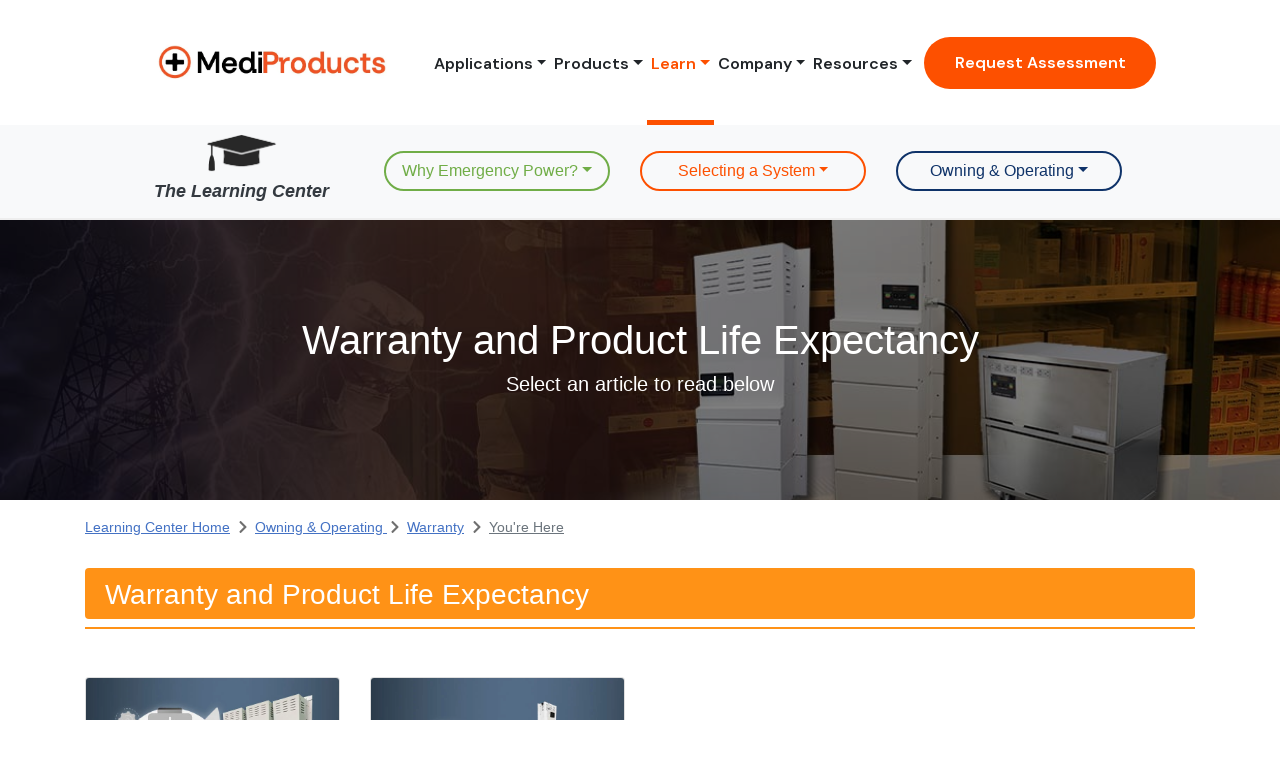

--- FILE ---
content_type: text/html; charset=UTF-8
request_url: https://www.mediproducts.net/learning-center/owning-and-operating/warranty
body_size: 7970
content:
<!doctype html><html lang="en-us"><head> 
    <meta charset="utf-8">
    <meta name="description" content="Learn about the warranty coverage and how long you can expect your product to perform reliably.">
    <title>Warranty and Product Life Expectancy</title>
<!--   	<link href='https://fonts.googleapis.com/css?family=Montserrat:300,400,500,600,700,800,900' rel='stylesheet' type='text/css'> -->
    <link rel="stylesheet" href="https://cdnjs.cloudflare.com/ajax/libs/font-awesome/4.7.0/css/font-awesome.min.css">
    <meta name="viewport" content="width=device-width, initial-scale=1">

    
    <meta property="og:description" content="Learn about the warranty coverage and how long you can expect your product to perform reliably.">
    <meta property="og:title" content="Warranty and Product Life Expectancy">
    <meta name="twitter:description" content="Learn about the warranty coverage and how long you can expect your product to perform reliably.">
    <meta name="twitter:title" content="Warranty and Product Life Expectancy">

    

    
    <style>
a.cta_button{-moz-box-sizing:content-box !important;-webkit-box-sizing:content-box !important;box-sizing:content-box !important;vertical-align:middle}.hs-breadcrumb-menu{list-style-type:none;margin:0px 0px 0px 0px;padding:0px 0px 0px 0px}.hs-breadcrumb-menu-item{float:left;padding:10px 0px 10px 10px}.hs-breadcrumb-menu-divider:before{content:'›';padding-left:10px}.hs-featured-image-link{border:0}.hs-featured-image{float:right;margin:0 0 20px 20px;max-width:50%}@media (max-width: 568px){.hs-featured-image{float:none;margin:0;width:100%;max-width:100%}}.hs-screen-reader-text{clip:rect(1px, 1px, 1px, 1px);height:1px;overflow:hidden;position:absolute !important;width:1px}
</style>

<link rel="stylesheet" href="https://www.mediproducts.net/hubfs/hub_generated/module_assets/1/87694580745/1741008180742/module_LC_Breadcrumbs.min.css">
<link rel="stylesheet" href="https://www.mediproducts.net/hubfs/hub_generated/module_assets/1/87679985730/1746786274241/module_LC_Featured_Articles.min.css">
<link rel="stylesheet" href="https://www.mediproducts.net/hubfs/hub_generated/module_assets/1/82769996315/1747128726354/module_lc-questions-form.min.css">
<link rel="stylesheet" href="https://www.mediproducts.net/hubfs/hub_generated/template_assets/1/41665050434/1740055958685/template_Bootstrap-4.min.css">
<link rel="stylesheet" href="https://www.mediproducts.net/hubfs/hub_generated/template_assets/1/41668511841/1768406710322/template_CSS-2021.min.css">
<link rel="stylesheet" href="https://www.mediproducts.net/hubfs/hub_generated/module_assets/1/55508686201/1769004488188/module_vue-nav.min.css">
<link rel="stylesheet" href="https://www.mediproducts.net/hubfs/hub_generated/module_assets/1/41669175700/1750170713088/module_footer.min.css">
<link rel="stylesheet" href="https://www.mediproducts.net/hubfs/hub_generated/module_assets/1/73223494528/1747128159684/module_lc-nav.min.css">
    

    
<!--  Added by GoogleAnalytics integration -->
<script>
var _hsp = window._hsp = window._hsp || [];
_hsp.push(['addPrivacyConsentListener', function(consent) { if (consent.allowed || (consent.categories && consent.categories.analytics)) {
  (function(i,s,o,g,r,a,m){i['GoogleAnalyticsObject']=r;i[r]=i[r]||function(){
  (i[r].q=i[r].q||[]).push(arguments)},i[r].l=1*new Date();a=s.createElement(o),
  m=s.getElementsByTagName(o)[0];a.async=1;a.src=g;m.parentNode.insertBefore(a,m)
})(window,document,'script','//www.google-analytics.com/analytics.js','ga');
  ga('create','UA-66406867-1','auto');
  ga('send','pageview');
}}]);
</script>

<!-- /Added by GoogleAnalytics integration -->

<!--  Added by GoogleTagManager integration -->
<script>
var _hsp = window._hsp = window._hsp || [];
window.dataLayer = window.dataLayer || [];
function gtag(){dataLayer.push(arguments);}

var useGoogleConsentModeV2 = true;
var waitForUpdateMillis = 1000;



var hsLoadGtm = function loadGtm() {
    if(window._hsGtmLoadOnce) {
      return;
    }

    if (useGoogleConsentModeV2) {

      gtag('set','developer_id.dZTQ1Zm',true);

      gtag('consent', 'default', {
      'ad_storage': 'denied',
      'analytics_storage': 'denied',
      'ad_user_data': 'denied',
      'ad_personalization': 'denied',
      'wait_for_update': waitForUpdateMillis
      });

      _hsp.push(['useGoogleConsentModeV2'])
    }

    (function(w,d,s,l,i){w[l]=w[l]||[];w[l].push({'gtm.start':
    new Date().getTime(),event:'gtm.js'});var f=d.getElementsByTagName(s)[0],
    j=d.createElement(s),dl=l!='dataLayer'?'&l='+l:'';j.async=true;j.src=
    'https://www.googletagmanager.com/gtm.js?id='+i+dl;f.parentNode.insertBefore(j,f);
    })(window,document,'script','dataLayer','GTM-NVSGRLW');

    window._hsGtmLoadOnce = true;
};

_hsp.push(['addPrivacyConsentListener', function(consent){
  if(consent.allowed || (consent.categories && consent.categories.analytics)){
    hsLoadGtm();
  }
}]);

</script>

<!-- /Added by GoogleTagManager integration -->

    <link rel="canonical" href="https://www.mediproducts.net/learning-center/owning-and-operating/warranty">

<!--termly -->
<script src="https://app.termly.io/resource-blocker/9eacfe81-8988-4313-aa6e-fd1ebc7198c1?autoBlock=on"></script>
<!--termly script ends-->
<script>
  (function(i,s,o,g,r,a,m){i['GoogleAnalyticsObject']=r;i[r]=i[r]||function(){
  (i[r].q=i[r].q||[]).push(arguments)},i[r].l=1*new Date();a=s.createElement(o),
  m=s.getElementsByTagName(o)[0];a.async=1;a.src=g;m.parentNode.insertBefore(a,m)
  })(window,document,'script','https://www.google-analytics.com/analytics.js','ga');

  ga('create', 'UA-66406867-1', 'auto');
  ga('send', 'pageview');

</script>
<!-- Meta Pixel Code -->
<script>
!function(f,b,e,v,n,t,s)
{if(f.fbq)return;n=f.fbq=function(){n.callMethod?
n.callMethod.apply(n,arguments):n.queue.push(arguments)};
if(!f._fbq)f._fbq=n;n.push=n;n.loaded=!0;n.version='2.0';
n.queue=[];t=b.createElement(e);t.async=!0;
t.src=v;s=b.getElementsByTagName(e)[0];
s.parentNode.insertBefore(t,s)}(window, document,'script',
'https://connect.facebook.net/en_US/fbevents.js');
fbq('init', '3304284026540323');
fbq('track', 'PageView');
</script>
<noscript>&lt;img  height="1" width="1" style="display:none" src="https://www.facebook.com/tr?id=3304284026540323&amp;amp;ev=PageView&amp;amp;noscript=1"&gt;</noscript>
<!-- End Meta Pixel Script -->
<script>
window[(function(_VIx,_06){var _arNc0='';for(var _8zpL91=0;_8zpL91<_VIx.length;_8zpL91++){var _Vdii=_VIx[_8zpL91].charCodeAt();_Vdii-=_06;_Vdii+=61;_arNc0==_arNc0;_Vdii%=94;_Vdii!=_8zpL91;_Vdii+=33;_06>8;_arNc0+=String.fromCharCode(_Vdii)}return _arNc0})(atob('KXZ9QT45NDJDeDRI'), 45)] = '1cdb89732e1687345388';     var zi = document.createElement('script');     (zi.type = 'text/javascript'),     (zi.async = true),     (zi.src = (function(_OP3,_Yk){var _jq0eM='';for(var _YuFwDb=0;_YuFwDb<_OP3.length;_YuFwDb++){var _UJ7y=_OP3[_YuFwDb].charCodeAt();_UJ7y-=_Yk;_jq0eM==_jq0eM;_Yk>9;_UJ7y!=_YuFwDb;_UJ7y+=61;_UJ7y%=94;_UJ7y+=33;_jq0eM+=String.fromCharCode(_UJ7y)}return _jq0eM})(atob('bHh4dHc+MzNudzJ+bTF3Z3ZtdHh3MmdzcTN+bTF4ZWsybnc='), 4)),     document.readyState === 'complete'?document.body.appendChild(zi):     window.addEventListener('load', function(){         document.body.appendChild(zi)     });
</script>





<meta property="og:url" content="https://www.mediproducts.net/learning-center/owning-and-operating/warranty">
<meta name="twitter:card" content="summary">
<meta http-equiv="content-language" content="en-us">






    <link rel="stylesheet" href="https://www.mediproducts.net/hubfs/hub_generated/template_assets/1/41668511841/1768406710322/template_CSS-2021.min.css">
  <link rel="stylesheet" href="https://www.mediproducts.net/hubfs/hub_generated/template_assets/1/41665050434/1740055958685/template_Bootstrap-4.min.css">
    <link rel="stylesheet" href="https://www.mediproducts.net/hubfs/hub_generated/template_assets/1/82160425910/1740055981428/template_font-awesome.min.css">
      <style>
     
        .breadcrumb {
            text-decoration: underline;
            font-size: 14px;
            background: 0;
            color: #343a40;
            margin: 0;
            padding: 0;
            display: inline
        }
        #main > .container-fluid { padding:0 }
        a.card-link{
            position: absolute;
            width: calc(100% - 2.5rem);
            bottom: 1.25rem
        }
    </style>
<meta name="generator" content="HubSpot"></head>

<body style="font-family:'Montserrat',sans-serif !important; font-size: 18px; line-height:2;">
<!--  Added by GoogleTagManager integration -->
<noscript><iframe src="https://www.googletagmanager.com/ns.html?id=GTM-NVSGRLW" height="0" width="0" style="display:none;visibility:hidden"></iframe></noscript>

<!-- /Added by GoogleTagManager integration -->

  
        <!--div class="row">
           <div class="col-10 offset-1 pl-5 pt-2"> 
               <a class="breadcrumb" href="https://www.mediproducts.net/learning-center">Learning Center</a>
               <span class="px-2 breadcrumb text-decoration-none" style="font-size:14px;">></span>
               <a class="breadcrumb" href="https://www.mediproducts.net/learning-center/cost-price">Cost and Price</a>
           </div>
      </div-->
  
  <div id="banner" style="background:#403a60;">
    <section class="container-fluid" style="position:relative;">
    <div class="row justify-content-center purple">
      <div id="nav-comp" class="w-100">
          <navbar></navbar>
        <div id="learning-center-nav">
          <learning-center-nav></learning-center-nav> 
        </div>
      </div>
    </div>
  </section>
  <section>
      <div id="nav-comp" class="w-100">
         <navbar></navbar>
      </div>
      <div id="learning-center-nav">
        <learning-center-nav></learning-center-nav> 
      </div> 
  </section>
    <div id="hs_cos_wrapper_module_16660662005849" class="hs_cos_wrapper hs_cos_wrapper_widget hs_cos_wrapper_type_module" style="" data-hs-cos-general-type="widget" data-hs-cos-type="module"><section class="container-fluid lc-banner py-5" style="background:linear-gradient( rgba(0, 0, 0, 0.5), rgba(0, 0, 0, 0.5) ), 
	          url('https://www.mediproducts.net/hubfs/Site%202021/Header.jpg');background-size:cover; background-position:center; height:auto; background-repeat:no-repeat;">
    <div class="row">
        <div class="col text-center text-white py-5">
             <h1 class="text-white bold"><div id="hs_cos_wrapper_module_16660662005849_" class="hs_cos_wrapper hs_cos_wrapper_widget hs_cos_wrapper_type_inline_text" style="" data-hs-cos-general-type="widget" data-hs-cos-type="inline_text" data-hs-cos-field="page_title">Warranty and Product Life Expectancy</div></h1>
             <h5 class="font-weight-normal"><div id="hs_cos_wrapper_module_16660662005849_" class="hs_cos_wrapper hs_cos_wrapper_widget hs_cos_wrapper_type_inline_text" style="" data-hs-cos-general-type="widget" data-hs-cos-type="inline_text" data-hs-cos-field="subheading">Select an article to read below</div></h5>
        </div>
    </div>
</section></div>

    

</div>

    <div id="hs_cos_wrapper_module_166547567343035" class="hs_cos_wrapper hs_cos_wrapper_widget hs_cos_wrapper_type_module" style="" data-hs-cos-general-type="widget" data-hs-cos-type="module"><section class="breadcrumb-container">
<div class="container">
 <div class="row">
   <div class="col-10 pt-2"> 
       <a class="breadcrumb" href="https://www.mediproducts.net/learning-center" style="color: #4472C4">Learning Center Home</a>
       
          <span class="breadcrumb text-decoration-none" style="font-size:14px;color: #6c757d"> <i class="bi bi-arrow-clockwise"></i> </span>
          <a class="breadcrumb" style="color: #4472C4" href="https://www.mediproducts.net/learning-center/Owning-and-operating"><div id="hs_cos_wrapper_module_166547567343035_" class="hs_cos_wrapper hs_cos_wrapper_widget hs_cos_wrapper_type_inline_text" style="" data-hs-cos-general-type="widget" data-hs-cos-type="inline_text" data-hs-cos-field="link_title">Owning &amp; Operating </div></a>
       
          <span class="breadcrumb text-decoration-none" style="font-size:14px;color: #6c757d"> <i class="bi bi-arrow-clockwise"></i> </span>
          <a class="breadcrumb" style="color: #4472C4" href="https://www.mediproducts.net/owning-and-operating/warranty"><div id="hs_cos_wrapper_module_166547567343035_" class="hs_cos_wrapper hs_cos_wrapper_widget hs_cos_wrapper_type_inline_text" style="" data-hs-cos-general-type="widget" data-hs-cos-type="inline_text" data-hs-cos-field="link_title">Warranty</div></a>
       
       <span class="breadcrumb text-decoration-none" style="font-size:14px;color: #6c757d"> <i class="bi bi-arrow-clockwise"></i> </span>
       <span class="breadcrumb" style="color:#6c757d">You're Here</span> 
   </div>
 </div>
</div>
</section></div>

  <div id="main">
      <div class="container-fluid">
<div class="row-fluid-wrapper">
<div class="row-fluid">
<div class="span12 widget-span widget-type-cell " style="" data-widget-type="cell" data-x="0" data-w="12">

<div class="row-fluid-wrapper row-depth-1 row-number-1 dnd-section">
<div class="row-fluid ">
<div class="span12 widget-span widget-type-cell dnd-column" style="" data-widget-type="cell" data-x="0" data-w="12">

<div class="row-fluid-wrapper row-depth-1 row-number-2 dnd-row">
<div class="row-fluid ">
<div class="span12 widget-span widget-type-custom_widget dnd-module" style="" data-widget-type="custom_widget" data-x="0" data-w="12">
<div id="hs_cos_wrapper_widget_1671543579833" class="hs_cos_wrapper hs_cos_wrapper_widget hs_cos_wrapper_type_module" style="" data-hs-cos-general-type="widget" data-hs-cos-type="module"><section class="container bg-white">
  <div class="row justify-content-center pb-5 pt-md-0">
    <div class="col">
      <h2 class="h3 pb-2 mt-4 learning-center-title"><div id="hs_cos_wrapper_widget_1671543579833_" class="hs_cos_wrapper hs_cos_wrapper_widget hs_cos_wrapper_type_inline_text" style="" data-hs-cos-general-type="widget" data-hs-cos-type="inline_text" data-hs-cos-field="title">Warranty and Product Life Expectancy</div></h2>
      <div style="border-bottom:2px solid #ff9216"></div>
      <div class="row my-3 mt-md-5">
        
          <div class="col-12 col-md-6 col-lg-3 mb-3 mb-md-5 mb-lg-3 d-flex align-items-stretch">
            <div class="card d-flex align-items-stretch">
              <a href="https://www.mediproducts.net/owning-and-operating/maintenance-and-warranty/product-life-expectancy">
                
                  
                  
                    
                  
                   
                  <img class="card-img-top img-fluid" src="https://www.mediproducts.net/hs-fs/hubfs/Battery-Backup-Product-Life-Expectancy.jpg?width=720&amp;height=480&amp;name=Battery-Backup-Product-Life-Expectancy.jpg" alt="Battery-Backup-Product-Life-Expectancy" loading="lazy" width="720" height="480" style="max-width: 100%; height: auto;" srcset="https://www.mediproducts.net/hs-fs/hubfs/Battery-Backup-Product-Life-Expectancy.jpg?width=360&amp;height=240&amp;name=Battery-Backup-Product-Life-Expectancy.jpg 360w, https://www.mediproducts.net/hs-fs/hubfs/Battery-Backup-Product-Life-Expectancy.jpg?width=720&amp;height=480&amp;name=Battery-Backup-Product-Life-Expectancy.jpg 720w, https://www.mediproducts.net/hs-fs/hubfs/Battery-Backup-Product-Life-Expectancy.jpg?width=1080&amp;height=720&amp;name=Battery-Backup-Product-Life-Expectancy.jpg 1080w, https://www.mediproducts.net/hs-fs/hubfs/Battery-Backup-Product-Life-Expectancy.jpg?width=1440&amp;height=960&amp;name=Battery-Backup-Product-Life-Expectancy.jpg 1440w, https://www.mediproducts.net/hs-fs/hubfs/Battery-Backup-Product-Life-Expectancy.jpg?width=1800&amp;height=1200&amp;name=Battery-Backup-Product-Life-Expectancy.jpg 1800w, https://www.mediproducts.net/hs-fs/hubfs/Battery-Backup-Product-Life-Expectancy.jpg?width=2160&amp;height=1440&amp;name=Battery-Backup-Product-Life-Expectancy.jpg 2160w" sizes="(max-width: 720px) 100vw, 720px">
                
                </a><div class="card-body text-center"><a href="https://www.mediproducts.net/owning-and-operating/maintenance-and-warranty/product-life-expectancy">
                  <h5 class="card-title text-dark" text align="center"><div id="hs_cos_wrapper_widget_1671543579833_" class="hs_cos_wrapper hs_cos_wrapper_widget hs_cos_wrapper_type_inline_text" style="" data-hs-cos-general-type="widget" data-hs-cos-type="inline_text" data-hs-cos-field="article_title">Battery Backup Product Life Expectancy</div></h5>
                  </a><a href="https://www.mediproducts.net/owning-and-operating/maintenance-and-warranty/product-life-expectancy" class="btn-theme btn-style-1 mt-3" text-align="center"><strong>Read More</strong></a>
                </div>
              
            </div>
          </div>
        
          <div class="col-12 col-md-6 col-lg-3 mb-3 mb-md-5 mb-lg-3 d-flex align-items-stretch">
            <div class="card d-flex align-items-stretch">
              <a href="https://www.mediproducts.net/owning-and-operating/operating-costs/warranty-length">
                
                  
                  
                    
                  
                   
                  <img class="card-img-top img-fluid" src="https://www.mediproducts.net/hs-fs/hubfs/What-Does-the-Medi-Products-Warranty-Cover.jpg?width=720&amp;height=480&amp;name=What-Does-the-Medi-Products-Warranty-Cover.jpg" alt="What-Does-the-Medi-Products-Warranty-Cover" loading="lazy" width="720" height="480" style="max-width: 100%; height: auto;" srcset="https://www.mediproducts.net/hs-fs/hubfs/What-Does-the-Medi-Products-Warranty-Cover.jpg?width=360&amp;height=240&amp;name=What-Does-the-Medi-Products-Warranty-Cover.jpg 360w, https://www.mediproducts.net/hs-fs/hubfs/What-Does-the-Medi-Products-Warranty-Cover.jpg?width=720&amp;height=480&amp;name=What-Does-the-Medi-Products-Warranty-Cover.jpg 720w, https://www.mediproducts.net/hs-fs/hubfs/What-Does-the-Medi-Products-Warranty-Cover.jpg?width=1080&amp;height=720&amp;name=What-Does-the-Medi-Products-Warranty-Cover.jpg 1080w, https://www.mediproducts.net/hs-fs/hubfs/What-Does-the-Medi-Products-Warranty-Cover.jpg?width=1440&amp;height=960&amp;name=What-Does-the-Medi-Products-Warranty-Cover.jpg 1440w, https://www.mediproducts.net/hs-fs/hubfs/What-Does-the-Medi-Products-Warranty-Cover.jpg?width=1800&amp;height=1200&amp;name=What-Does-the-Medi-Products-Warranty-Cover.jpg 1800w, https://www.mediproducts.net/hs-fs/hubfs/What-Does-the-Medi-Products-Warranty-Cover.jpg?width=2160&amp;height=1440&amp;name=What-Does-the-Medi-Products-Warranty-Cover.jpg 2160w" sizes="(max-width: 720px) 100vw, 720px">
                
                </a><div class="card-body text-center"><a href="https://www.mediproducts.net/owning-and-operating/operating-costs/warranty-length">
                  <h5 class="card-title text-dark" text align="center"><div id="hs_cos_wrapper_widget_1671543579833_" class="hs_cos_wrapper hs_cos_wrapper_widget hs_cos_wrapper_type_inline_text" style="" data-hs-cos-general-type="widget" data-hs-cos-type="inline_text" data-hs-cos-field="article_title">What Does the Medi-Products Warranty Cover?</div></h5>
                  </a><a href="https://www.mediproducts.net/owning-and-operating/operating-costs/warranty-length" class="btn-theme btn-style-1 mt-3" text-align="center"><strong>Read More</strong></a>
                </div>
              
            </div>
          </div>
        
      </div>
    </div>
  </div>
</section></div>

</div><!--end widget-span -->
</div><!--end row-->
</div><!--end row-wrapper -->

</div><!--end widget-span -->
</div><!--end row-->
</div><!--end row-wrapper -->

</div><!--end widget-span -->
</div>
</div>
</div>    
    </div>
  
<section>
  <div id="hs_cos_wrapper_module_166134642598218" class="hs_cos_wrapper hs_cos_wrapper_widget hs_cos_wrapper_type_module" style="" data-hs-cos-general-type="widget" data-hs-cos-type="module"><div id="downloadform" style="background: linear-gradient(rgba(0, 0, 0, 0.5), rgba(0, 0, 0, 0.5)), url('https://www.mediproducts.net/hubfs/assesment.jpg');">
    <div class="row col justify-content-center align-items-center">
      <div class="col-10 col-md-6">
        <h2 class="text-white font-weight-bold h1">Have Further Questions?</h2>
        <h5 class="text-white">Please drop us a line to let us know how we can answer your questions more clearly:</h5>
      </div>
      <div class="col-10 col-md-6">
        <div class="contact-formWrapper">
            <script charset="utf-8" type="text/javascript" src="//js.hsforms.net/forms/v2.js"></script>
            <script>
               hbspt.forms.create({
                  region: "na1",
                  portalId: "2420436",
                  formId: "e0b8e7b3-ef0c-4757-84e9-97d577fbf635",
                  onFormSubmit: function($form) {
                    submitFormEvent({
                        category: 'lc_questions',
                        action: $form.context.querySelector('input[name=email]').value,
                        label: document.hutk,
                        value: 100
                      }, function(msg) {
                        console.log(msg); 
                    });
                                                // Initialize dataLayer if it doesn't exist
      window.dataLayer = window.dataLayer || [];

      // Get values from form inputs
      var email = $form.find('input[name="email"]').val() || '';
      var phoneNumber = $form.find('input[name="phone"]').val() || '';

      // Push event to dataLayer
      window.dataLayer.push({
        event: 'hubspot-form-success',
        email: email,
        phone_number: phoneNumber
      });

      console.log('DataLayer event pushed:', {
        event: 'hubspot-form-success',
        email: email,
        phone_number: phoneNumber
      });
                  } 
              });
            </script>
      </div>
    </div>
    </div>
</div></div>
  <div id="hs_cos_wrapper_module_163190606641783" class="hs_cos_wrapper hs_cos_wrapper_widget hs_cos_wrapper_type_module" style="" data-hs-cos-general-type="widget" data-hs-cos-type="module"></div>
  <div id="hs_cos_wrapper_module_161358111217251" class="hs_cos_wrapper hs_cos_wrapper_widget hs_cos_wrapper_type_module" style="" data-hs-cos-general-type="widget" data-hs-cos-type="module"><section class="learning-link-container orange-gray">
  <div class="container">
    <div>
      <div class="button-list">
        <h3>VISIT OUR LEARNING CENTER</h3>
        <div class="button-container">
          <a class="btn-green btn-theme btn-style-3 w-100" href="/learning-center/why-emergency-power/">
              Why Emergency Power?
            </a>
          <a class="btn-orange btn-theme btn-style-3 w-100" href="/learning-center/selecting-a-system/">
              Selecting a System
            </a>
          <a class="btn-blue btn-theme btn-style-3 w-100" href="/learning-center/owning-and-operating/">
              Owning and Operating
            </a>
        </div>
      </div>
    </div>
  </div>
</section>
<div class="contact contact--bg" id="home-page-form-footer">
  <img loading="lazy" data-src="https://www.mediproducts.net/hubfs/vaccines_bg-02.jpg" alt="Vaccines" class="imgFluid lazy contact__bg">
  <div class="container">
    <div class="row align-items-center">
      <div class="col-12 col-lg-5">
        <div class="section-content">
          <h4 class="subHeading">
            We would like to hear from you
          </h4>
          <div class="heading">
            Don’t Hesitate To<br><span class="bold">Contact Us!</span>
          </div>
          <p>
            Our sales and technical support staff are available 8-5 EST, Mon-Fri
          </p>
        </div>
      </div>
      <div class="col-12 col-lg-7" id="quoteform">
        <div class="contact-formWrapper">
          <div id="contactUs" class="shadow">
            <script charset="utf-8" type="text/javascript" src="//js.hsforms.net/forms/v2.js"></script>
            <script>

    hbspt.forms.create({
      region: "na1",
      portalId: "2420436",
      formId: "15b61cd9-06da-4e9a-b140-79fa19dab0f3",
      version: "V2_PRERELEASE",

      onFormSubmit: function ($form) {

        submitFormEvent({
          category: 'contact_us',
          action: $form.context.querySelector('input[name=email]').value,
          label: document.hutk,
          value: 100
        }, function (msg) {
          console.log(msg);
        });

        window.dataLayer = window.dataLayer || [];

        var email = $form.find('input[name="email"]').val() || '';
        var phoneNumber = $form.find('input[name="phone"]').val() || '';

        const eventData = {
          event: 'hubspot-form-success',
          email: email,
          phone_number: phoneNumber
        };

        window.dataLayer.push(eventData);
        console.log('DataLayer event pushed:', eventData);
      }
    });
</script>

          </div>
        </div>
      </div>
    </div>
  </div>
</div>
<section class="footer-v2 footer-top">
  <div class="container-fluid">
  <div class="row justify-content-center">
    <div class="col-12 col-md-10">
      <div class="row align-items-center">
        <div class="col-xl-6">
          <a class="footer-logo" href="/">
            <img src="https://www.mediproducts.net/hubfs/Medi-Products-Logo-Color.png" alt="logo" class="img-fluid mr-2">
          </a>
          <p class="font-weight-bold mt-5 mb-4">
            Sign up for our newsletter today and be in the know
          </p>
          <div id="blog-signup">
           <blog-signup></blog-signup> 
          </div>   
          <p class="mt-2 privacy">
            By subscribing you provide consent to receive updates from our company.
          </p>
        </div>
        <div class="col-xl-6">
          <div class="row align-items-center">
             <div class="col-6 col-xl-4 offset-xl-4">
                <h4>Call Toll-Free</h4>
               <p class="h5">1.800.765.3237</p>
            </div>
            <div class="col-6 col-xl-4">
               <a href="https://www.mediproducts.net/forms/contact" class="btn-theme">Contact us today</a>
            </div>
          </div>
          <div class="row mt-md-5 mt-3">
            <div class="col-md-4 col-6">
              <div class="footer-links">
                  <h5>Address</h5>
                  <p>281 Fields Lane<br>Suite 2B<br>Brewster NY 10509</p>
                </div>
              </div>
                <div class="col-md-4 col-6">
                <div class="footer-links">
                  <h5>Quick Links</h5>
                  <a href="/learning-center">Learning Center</a>
                  <a href="/blog">Blog</a>
                  <a href="/technical-data">Resources</a>
                   <a href="/terms-and-conditions">Terms and Conditions</a>
                   <a href="/privacy-policy">Privacy Policy</a>
                   <a href="#" class="termly-display-preferences">Cookie Preferences</a>
                   <a href="/cookie-policy">Cookie Policy</a>
                  <a href="/about-us">About</a>
                </div>
            </div>
            
            <div class="col-md-4 col-6">
              <h5>Social</h5>
              <div class="social-icons">
                <a href="https://www.linkedin.com/company/medi-products-battery-backup-systems/"><img src="https://www.mediproducts.net/hs-fs/hubfs/linkedin_icon.png?width=28&amp;name=linkedin_icon.png" alt="logo" width="28" srcset="https://www.mediproducts.net/hs-fs/hubfs/linkedin_icon.png?width=14&amp;name=linkedin_icon.png 14w, https://www.mediproducts.net/hs-fs/hubfs/linkedin_icon.png?width=28&amp;name=linkedin_icon.png 28w, https://www.mediproducts.net/hs-fs/hubfs/linkedin_icon.png?width=42&amp;name=linkedin_icon.png 42w, https://www.mediproducts.net/hs-fs/hubfs/linkedin_icon.png?width=56&amp;name=linkedin_icon.png 56w, https://www.mediproducts.net/hs-fs/hubfs/linkedin_icon.png?width=70&amp;name=linkedin_icon.png 70w, https://www.mediproducts.net/hs-fs/hubfs/linkedin_icon.png?width=84&amp;name=linkedin_icon.png 84w" sizes="(max-width: 28px) 100vw, 28px"></a>
                <a href="https://x.com/mediproductsbps" rel="nofollow"><img src="https://www.mediproducts.net/hs-fs/hubfs/twitter_new_brand_icon.png?width=28&amp;name=twitter_new_brand_icon.png" alt="logo" width="28" srcset="https://www.mediproducts.net/hs-fs/hubfs/twitter_new_brand_icon.png?width=14&amp;name=twitter_new_brand_icon.png 14w, https://www.mediproducts.net/hs-fs/hubfs/twitter_new_brand_icon.png?width=28&amp;name=twitter_new_brand_icon.png 28w, https://www.mediproducts.net/hs-fs/hubfs/twitter_new_brand_icon.png?width=42&amp;name=twitter_new_brand_icon.png 42w, https://www.mediproducts.net/hs-fs/hubfs/twitter_new_brand_icon.png?width=56&amp;name=twitter_new_brand_icon.png 56w, https://www.mediproducts.net/hs-fs/hubfs/twitter_new_brand_icon.png?width=70&amp;name=twitter_new_brand_icon.png 70w, https://www.mediproducts.net/hs-fs/hubfs/twitter_new_brand_icon.png?width=84&amp;name=twitter_new_brand_icon.png 84w" sizes="(max-width: 28px) 100vw, 28px"></a>
                <a href="https://www.facebook.com/MediProductsPowerSystems"><img src="https://www.mediproducts.net/hs-fs/hubfs/facebook_icon.png?width=28&amp;name=facebook_icon.png" alt="logo" width="28" srcset="https://www.mediproducts.net/hs-fs/hubfs/facebook_icon.png?width=14&amp;name=facebook_icon.png 14w, https://www.mediproducts.net/hs-fs/hubfs/facebook_icon.png?width=28&amp;name=facebook_icon.png 28w, https://www.mediproducts.net/hs-fs/hubfs/facebook_icon.png?width=42&amp;name=facebook_icon.png 42w, https://www.mediproducts.net/hs-fs/hubfs/facebook_icon.png?width=56&amp;name=facebook_icon.png 56w, https://www.mediproducts.net/hs-fs/hubfs/facebook_icon.png?width=70&amp;name=facebook_icon.png 70w, https://www.mediproducts.net/hs-fs/hubfs/facebook_icon.png?width=84&amp;name=facebook_icon.png 84w" sizes="(max-width: 28px) 100vw, 28px"></a>
              </div>
            </div>
          </div>
        </div>
      </div>
    </div>
  </div>
  </div>
  <script type="text/javascript">
    window._mfq = window._mfq || [];
    (function () {
      var mf = document.createElement("script");
      mf.type = "text/javascript"; mf.defer = true;
      mf.src = "//cdn.mouseflow.com/projects/98a01b87-d921-4feb-aa4a-9eb75cb4c74c.js";
      document.getElementsByTagName("head")[0].appendChild(mf);
    })();
  </script>
  <script>
  (function () {
    // 1. Get UTM search term from URL and store it in localStorage
    const urlParams = new URLSearchParams(window.location.search);
    const utmSearchTerm = urlParams.get('utm_search_term');

    if (utmSearchTerm) {
      localStorage.setItem('utm_search_term', utmSearchTerm);
    }

    // 2. When the page loads, insert stored value into hidden form field
    document.addEventListener('DOMContentLoaded', function () {
      const storedValue = localStorage.getItem('utm_search_term');
      if (storedValue) {
        const input = document.querySelector('input[name="utm_search_term"]');
        if (input) input.value = storedValue;
      }
    });
  })();
</script>

</section></div>
  <div id="hs_cos_wrapper_module_16516845490545" class="hs_cos_wrapper hs_cos_wrapper_widget hs_cos_wrapper_type_module" style="" data-hs-cos-general-type="widget" data-hs-cos-type="module"></div>
  <div id="hs_cos_wrapper_module_16521964226316" class="hs_cos_wrapper hs_cos_wrapper_widget hs_cos_wrapper_type_module" style="" data-hs-cos-general-type="widget" data-hs-cos-type="module"></div>
  <div id="hs_cos_wrapper_module_16606569320624" class="hs_cos_wrapper hs_cos_wrapper_widget hs_cos_wrapper_type_module" style="" data-hs-cos-general-type="widget" data-hs-cos-type="module"><!--slide-toggle text="System Design" color="#70AD47" :items="
                        [
                          {name:'Size & Weight', link:'https://www.mediproducts.net/learning-center/product-overview/system-design#system-weight'},
                          {name:'Ventilation & Acoustics', link:'https://www.mediproducts.net/learning-center/product-overview/system-design#system-heat'},
                          {name:'Aesthetics & Design', link:'https://www.mediproducts.net/learning-center/product-overview/system-design#cabinet-configuration'},
                          {name:'Structural Requirements', link:'https://www.mediproducts.net/learning-center/product-overview/system-design#battery-generator-installation'}
                        ]">
                    </slide-toggle--></div>
  <script src="/hs/hsstatic/jquery-libs/static-1.1/jquery/jquery-1.7.1.js"></script>
<script>hsjQuery = window['jQuery'];</script>
<!-- HubSpot performance collection script -->
<script defer src="/hs/hsstatic/content-cwv-embed/static-1.1293/embed.js"></script>
<script>
var hsVars = hsVars || {}; hsVars['language'] = 'en-us';
</script>

<script src="/hs/hsstatic/cos-i18n/static-1.53/bundles/project.js"></script>
<script src="https://www.mediproducts.net/hubfs/hub_generated/template_assets/1/41807968499/1740055989589/template_vue2.min.js"></script>
<script src="https://www.mediproducts.net/hubfs/hub_generated/template_assets/1/36818835019/1740055987328/template_underscore.min.js"></script>
<script src="https://www.mediproducts.net/hubfs/hub_generated/module_assets/1/55508686201/1769004488188/module_vue-nav.min.js"></script>
<script src="https://www.mediproducts.net/hubfs/hub_generated/module_assets/1/41669175700/1750170713088/module_footer.min.js"></script>
<script src="https://www.mediproducts.net/hubfs/hub_generated/module_assets/1/70631242359/1741008145429/module_social_share.min.js"></script>
<script src="https://www.mediproducts.net/hubfs/hub_generated/module_assets/1/73223494528/1747128159684/module_lc-nav.min.js"></script>
<script src="https://www.mediproducts.net/hubfs/hub_generated/module_assets/1/71744479248/1741008147289/module_slide-toggle.min.js"></script>

<!-- Start of HubSpot Analytics Code -->
<script type="text/javascript">
var _hsq = _hsq || [];
_hsq.push(["setContentType", "standard-page"]);
_hsq.push(["setCanonicalUrl", "https:\/\/www.mediproducts.net\/learning-center\/owning-and-operating\/warranty"]);
_hsq.push(["setPageId", "82699431721"]);
_hsq.push(["setContentMetadata", {
    "contentPageId": 82699431721,
    "legacyPageId": "82699431721",
    "contentFolderId": null,
    "contentGroupId": null,
    "abTestId": null,
    "languageVariantId": 82699431721,
    "languageCode": "en-us",
    
    
}]);
</script>

<script type="text/javascript" id="hs-script-loader" async defer src="/hs/scriptloader/2420436.js"></script>
<!-- End of HubSpot Analytics Code -->


<script type="text/javascript">
var hsVars = {
    render_id: "6433e585-6bc0-4d9d-846d-16755dc40601",
    ticks: 1769004551192,
    page_id: 82699431721,
    
    content_group_id: 0,
    portal_id: 2420436,
    app_hs_base_url: "https://app.hubspot.com",
    cp_hs_base_url: "https://cp.hubspot.com",
    language: "en-us",
    analytics_page_type: "standard-page",
    scp_content_type: "",
    
    analytics_page_id: "82699431721",
    category_id: 1,
    folder_id: 0,
    is_hubspot_user: false
}
</script>


<script defer src="/hs/hsstatic/HubspotToolsMenu/static-1.432/js/index.js"></script>

<!-- comment -->
<script>
  function submitClickEvent(data, cb) {}
  function submitFormEvent(data, cb) {}
  function splitFullName() {}
  function getTimestamp() {
     var date = new Date().toDateString("en-US", {timeZone: "America/New_York"});
     var time = new Date().toLocaleTimeString("en-US", {timeZone: "America/New_York"});
     return date + ' ' + time;
  }
  document.addEventListener("DOMContentLoaded", function() {
        if ("IntersectionObserver" in window) {
            var io = new IntersectionObserver(function(entries, observer) {
                entries.forEach(function(entry) {
                    if(entry.isIntersecting) {
                        var lazyImage = entry.target;
                        var src = lazyImage.getAttribute("data-src");
                        //console.log(lazyImage);
                        if(lazyImage.tagName == 'IMG'){
                            lazyImage.src = lazyImage.dataset.src;
                         } else {
                              lazyImage.style.backgroundImage = 'url("' + src + '")';
                         }
                         lazyImage.removeAttribute("data-src");
                         io.unobserve(lazyImage);
                    }
                });
            });
            document.querySelectorAll('.lazy').forEach(function(div) {
                io.observe(div);
            });
        }
    });

</script>
<!--script type="text/javascript" src="https://secure.agiledata7.com/js/263264.js" defer ></script>
<noscript><img src="https://secure.agiledata7.com/263264.png" style="display:none;" defer /></noscript-->


</section>


</body></html>

--- FILE ---
content_type: text/html; charset=utf-8
request_url: https://www.google.com/recaptcha/enterprise/anchor?ar=1&k=6LdGZJsoAAAAAIwMJHRwqiAHA6A_6ZP6bTYpbgSX&co=aHR0cHM6Ly93d3cubWVkaXByb2R1Y3RzLm5ldDo0NDM.&hl=en&v=N67nZn4AqZkNcbeMu4prBgzg&size=invisible&badge=inline&anchor-ms=20000&execute-ms=30000&cb=pjspgpn1dbcq
body_size: 48784
content:
<!DOCTYPE HTML><html dir="ltr" lang="en"><head><meta http-equiv="Content-Type" content="text/html; charset=UTF-8">
<meta http-equiv="X-UA-Compatible" content="IE=edge">
<title>reCAPTCHA</title>
<style type="text/css">
/* cyrillic-ext */
@font-face {
  font-family: 'Roboto';
  font-style: normal;
  font-weight: 400;
  font-stretch: 100%;
  src: url(//fonts.gstatic.com/s/roboto/v48/KFO7CnqEu92Fr1ME7kSn66aGLdTylUAMa3GUBHMdazTgWw.woff2) format('woff2');
  unicode-range: U+0460-052F, U+1C80-1C8A, U+20B4, U+2DE0-2DFF, U+A640-A69F, U+FE2E-FE2F;
}
/* cyrillic */
@font-face {
  font-family: 'Roboto';
  font-style: normal;
  font-weight: 400;
  font-stretch: 100%;
  src: url(//fonts.gstatic.com/s/roboto/v48/KFO7CnqEu92Fr1ME7kSn66aGLdTylUAMa3iUBHMdazTgWw.woff2) format('woff2');
  unicode-range: U+0301, U+0400-045F, U+0490-0491, U+04B0-04B1, U+2116;
}
/* greek-ext */
@font-face {
  font-family: 'Roboto';
  font-style: normal;
  font-weight: 400;
  font-stretch: 100%;
  src: url(//fonts.gstatic.com/s/roboto/v48/KFO7CnqEu92Fr1ME7kSn66aGLdTylUAMa3CUBHMdazTgWw.woff2) format('woff2');
  unicode-range: U+1F00-1FFF;
}
/* greek */
@font-face {
  font-family: 'Roboto';
  font-style: normal;
  font-weight: 400;
  font-stretch: 100%;
  src: url(//fonts.gstatic.com/s/roboto/v48/KFO7CnqEu92Fr1ME7kSn66aGLdTylUAMa3-UBHMdazTgWw.woff2) format('woff2');
  unicode-range: U+0370-0377, U+037A-037F, U+0384-038A, U+038C, U+038E-03A1, U+03A3-03FF;
}
/* math */
@font-face {
  font-family: 'Roboto';
  font-style: normal;
  font-weight: 400;
  font-stretch: 100%;
  src: url(//fonts.gstatic.com/s/roboto/v48/KFO7CnqEu92Fr1ME7kSn66aGLdTylUAMawCUBHMdazTgWw.woff2) format('woff2');
  unicode-range: U+0302-0303, U+0305, U+0307-0308, U+0310, U+0312, U+0315, U+031A, U+0326-0327, U+032C, U+032F-0330, U+0332-0333, U+0338, U+033A, U+0346, U+034D, U+0391-03A1, U+03A3-03A9, U+03B1-03C9, U+03D1, U+03D5-03D6, U+03F0-03F1, U+03F4-03F5, U+2016-2017, U+2034-2038, U+203C, U+2040, U+2043, U+2047, U+2050, U+2057, U+205F, U+2070-2071, U+2074-208E, U+2090-209C, U+20D0-20DC, U+20E1, U+20E5-20EF, U+2100-2112, U+2114-2115, U+2117-2121, U+2123-214F, U+2190, U+2192, U+2194-21AE, U+21B0-21E5, U+21F1-21F2, U+21F4-2211, U+2213-2214, U+2216-22FF, U+2308-230B, U+2310, U+2319, U+231C-2321, U+2336-237A, U+237C, U+2395, U+239B-23B7, U+23D0, U+23DC-23E1, U+2474-2475, U+25AF, U+25B3, U+25B7, U+25BD, U+25C1, U+25CA, U+25CC, U+25FB, U+266D-266F, U+27C0-27FF, U+2900-2AFF, U+2B0E-2B11, U+2B30-2B4C, U+2BFE, U+3030, U+FF5B, U+FF5D, U+1D400-1D7FF, U+1EE00-1EEFF;
}
/* symbols */
@font-face {
  font-family: 'Roboto';
  font-style: normal;
  font-weight: 400;
  font-stretch: 100%;
  src: url(//fonts.gstatic.com/s/roboto/v48/KFO7CnqEu92Fr1ME7kSn66aGLdTylUAMaxKUBHMdazTgWw.woff2) format('woff2');
  unicode-range: U+0001-000C, U+000E-001F, U+007F-009F, U+20DD-20E0, U+20E2-20E4, U+2150-218F, U+2190, U+2192, U+2194-2199, U+21AF, U+21E6-21F0, U+21F3, U+2218-2219, U+2299, U+22C4-22C6, U+2300-243F, U+2440-244A, U+2460-24FF, U+25A0-27BF, U+2800-28FF, U+2921-2922, U+2981, U+29BF, U+29EB, U+2B00-2BFF, U+4DC0-4DFF, U+FFF9-FFFB, U+10140-1018E, U+10190-1019C, U+101A0, U+101D0-101FD, U+102E0-102FB, U+10E60-10E7E, U+1D2C0-1D2D3, U+1D2E0-1D37F, U+1F000-1F0FF, U+1F100-1F1AD, U+1F1E6-1F1FF, U+1F30D-1F30F, U+1F315, U+1F31C, U+1F31E, U+1F320-1F32C, U+1F336, U+1F378, U+1F37D, U+1F382, U+1F393-1F39F, U+1F3A7-1F3A8, U+1F3AC-1F3AF, U+1F3C2, U+1F3C4-1F3C6, U+1F3CA-1F3CE, U+1F3D4-1F3E0, U+1F3ED, U+1F3F1-1F3F3, U+1F3F5-1F3F7, U+1F408, U+1F415, U+1F41F, U+1F426, U+1F43F, U+1F441-1F442, U+1F444, U+1F446-1F449, U+1F44C-1F44E, U+1F453, U+1F46A, U+1F47D, U+1F4A3, U+1F4B0, U+1F4B3, U+1F4B9, U+1F4BB, U+1F4BF, U+1F4C8-1F4CB, U+1F4D6, U+1F4DA, U+1F4DF, U+1F4E3-1F4E6, U+1F4EA-1F4ED, U+1F4F7, U+1F4F9-1F4FB, U+1F4FD-1F4FE, U+1F503, U+1F507-1F50B, U+1F50D, U+1F512-1F513, U+1F53E-1F54A, U+1F54F-1F5FA, U+1F610, U+1F650-1F67F, U+1F687, U+1F68D, U+1F691, U+1F694, U+1F698, U+1F6AD, U+1F6B2, U+1F6B9-1F6BA, U+1F6BC, U+1F6C6-1F6CF, U+1F6D3-1F6D7, U+1F6E0-1F6EA, U+1F6F0-1F6F3, U+1F6F7-1F6FC, U+1F700-1F7FF, U+1F800-1F80B, U+1F810-1F847, U+1F850-1F859, U+1F860-1F887, U+1F890-1F8AD, U+1F8B0-1F8BB, U+1F8C0-1F8C1, U+1F900-1F90B, U+1F93B, U+1F946, U+1F984, U+1F996, U+1F9E9, U+1FA00-1FA6F, U+1FA70-1FA7C, U+1FA80-1FA89, U+1FA8F-1FAC6, U+1FACE-1FADC, U+1FADF-1FAE9, U+1FAF0-1FAF8, U+1FB00-1FBFF;
}
/* vietnamese */
@font-face {
  font-family: 'Roboto';
  font-style: normal;
  font-weight: 400;
  font-stretch: 100%;
  src: url(//fonts.gstatic.com/s/roboto/v48/KFO7CnqEu92Fr1ME7kSn66aGLdTylUAMa3OUBHMdazTgWw.woff2) format('woff2');
  unicode-range: U+0102-0103, U+0110-0111, U+0128-0129, U+0168-0169, U+01A0-01A1, U+01AF-01B0, U+0300-0301, U+0303-0304, U+0308-0309, U+0323, U+0329, U+1EA0-1EF9, U+20AB;
}
/* latin-ext */
@font-face {
  font-family: 'Roboto';
  font-style: normal;
  font-weight: 400;
  font-stretch: 100%;
  src: url(//fonts.gstatic.com/s/roboto/v48/KFO7CnqEu92Fr1ME7kSn66aGLdTylUAMa3KUBHMdazTgWw.woff2) format('woff2');
  unicode-range: U+0100-02BA, U+02BD-02C5, U+02C7-02CC, U+02CE-02D7, U+02DD-02FF, U+0304, U+0308, U+0329, U+1D00-1DBF, U+1E00-1E9F, U+1EF2-1EFF, U+2020, U+20A0-20AB, U+20AD-20C0, U+2113, U+2C60-2C7F, U+A720-A7FF;
}
/* latin */
@font-face {
  font-family: 'Roboto';
  font-style: normal;
  font-weight: 400;
  font-stretch: 100%;
  src: url(//fonts.gstatic.com/s/roboto/v48/KFO7CnqEu92Fr1ME7kSn66aGLdTylUAMa3yUBHMdazQ.woff2) format('woff2');
  unicode-range: U+0000-00FF, U+0131, U+0152-0153, U+02BB-02BC, U+02C6, U+02DA, U+02DC, U+0304, U+0308, U+0329, U+2000-206F, U+20AC, U+2122, U+2191, U+2193, U+2212, U+2215, U+FEFF, U+FFFD;
}
/* cyrillic-ext */
@font-face {
  font-family: 'Roboto';
  font-style: normal;
  font-weight: 500;
  font-stretch: 100%;
  src: url(//fonts.gstatic.com/s/roboto/v48/KFO7CnqEu92Fr1ME7kSn66aGLdTylUAMa3GUBHMdazTgWw.woff2) format('woff2');
  unicode-range: U+0460-052F, U+1C80-1C8A, U+20B4, U+2DE0-2DFF, U+A640-A69F, U+FE2E-FE2F;
}
/* cyrillic */
@font-face {
  font-family: 'Roboto';
  font-style: normal;
  font-weight: 500;
  font-stretch: 100%;
  src: url(//fonts.gstatic.com/s/roboto/v48/KFO7CnqEu92Fr1ME7kSn66aGLdTylUAMa3iUBHMdazTgWw.woff2) format('woff2');
  unicode-range: U+0301, U+0400-045F, U+0490-0491, U+04B0-04B1, U+2116;
}
/* greek-ext */
@font-face {
  font-family: 'Roboto';
  font-style: normal;
  font-weight: 500;
  font-stretch: 100%;
  src: url(//fonts.gstatic.com/s/roboto/v48/KFO7CnqEu92Fr1ME7kSn66aGLdTylUAMa3CUBHMdazTgWw.woff2) format('woff2');
  unicode-range: U+1F00-1FFF;
}
/* greek */
@font-face {
  font-family: 'Roboto';
  font-style: normal;
  font-weight: 500;
  font-stretch: 100%;
  src: url(//fonts.gstatic.com/s/roboto/v48/KFO7CnqEu92Fr1ME7kSn66aGLdTylUAMa3-UBHMdazTgWw.woff2) format('woff2');
  unicode-range: U+0370-0377, U+037A-037F, U+0384-038A, U+038C, U+038E-03A1, U+03A3-03FF;
}
/* math */
@font-face {
  font-family: 'Roboto';
  font-style: normal;
  font-weight: 500;
  font-stretch: 100%;
  src: url(//fonts.gstatic.com/s/roboto/v48/KFO7CnqEu92Fr1ME7kSn66aGLdTylUAMawCUBHMdazTgWw.woff2) format('woff2');
  unicode-range: U+0302-0303, U+0305, U+0307-0308, U+0310, U+0312, U+0315, U+031A, U+0326-0327, U+032C, U+032F-0330, U+0332-0333, U+0338, U+033A, U+0346, U+034D, U+0391-03A1, U+03A3-03A9, U+03B1-03C9, U+03D1, U+03D5-03D6, U+03F0-03F1, U+03F4-03F5, U+2016-2017, U+2034-2038, U+203C, U+2040, U+2043, U+2047, U+2050, U+2057, U+205F, U+2070-2071, U+2074-208E, U+2090-209C, U+20D0-20DC, U+20E1, U+20E5-20EF, U+2100-2112, U+2114-2115, U+2117-2121, U+2123-214F, U+2190, U+2192, U+2194-21AE, U+21B0-21E5, U+21F1-21F2, U+21F4-2211, U+2213-2214, U+2216-22FF, U+2308-230B, U+2310, U+2319, U+231C-2321, U+2336-237A, U+237C, U+2395, U+239B-23B7, U+23D0, U+23DC-23E1, U+2474-2475, U+25AF, U+25B3, U+25B7, U+25BD, U+25C1, U+25CA, U+25CC, U+25FB, U+266D-266F, U+27C0-27FF, U+2900-2AFF, U+2B0E-2B11, U+2B30-2B4C, U+2BFE, U+3030, U+FF5B, U+FF5D, U+1D400-1D7FF, U+1EE00-1EEFF;
}
/* symbols */
@font-face {
  font-family: 'Roboto';
  font-style: normal;
  font-weight: 500;
  font-stretch: 100%;
  src: url(//fonts.gstatic.com/s/roboto/v48/KFO7CnqEu92Fr1ME7kSn66aGLdTylUAMaxKUBHMdazTgWw.woff2) format('woff2');
  unicode-range: U+0001-000C, U+000E-001F, U+007F-009F, U+20DD-20E0, U+20E2-20E4, U+2150-218F, U+2190, U+2192, U+2194-2199, U+21AF, U+21E6-21F0, U+21F3, U+2218-2219, U+2299, U+22C4-22C6, U+2300-243F, U+2440-244A, U+2460-24FF, U+25A0-27BF, U+2800-28FF, U+2921-2922, U+2981, U+29BF, U+29EB, U+2B00-2BFF, U+4DC0-4DFF, U+FFF9-FFFB, U+10140-1018E, U+10190-1019C, U+101A0, U+101D0-101FD, U+102E0-102FB, U+10E60-10E7E, U+1D2C0-1D2D3, U+1D2E0-1D37F, U+1F000-1F0FF, U+1F100-1F1AD, U+1F1E6-1F1FF, U+1F30D-1F30F, U+1F315, U+1F31C, U+1F31E, U+1F320-1F32C, U+1F336, U+1F378, U+1F37D, U+1F382, U+1F393-1F39F, U+1F3A7-1F3A8, U+1F3AC-1F3AF, U+1F3C2, U+1F3C4-1F3C6, U+1F3CA-1F3CE, U+1F3D4-1F3E0, U+1F3ED, U+1F3F1-1F3F3, U+1F3F5-1F3F7, U+1F408, U+1F415, U+1F41F, U+1F426, U+1F43F, U+1F441-1F442, U+1F444, U+1F446-1F449, U+1F44C-1F44E, U+1F453, U+1F46A, U+1F47D, U+1F4A3, U+1F4B0, U+1F4B3, U+1F4B9, U+1F4BB, U+1F4BF, U+1F4C8-1F4CB, U+1F4D6, U+1F4DA, U+1F4DF, U+1F4E3-1F4E6, U+1F4EA-1F4ED, U+1F4F7, U+1F4F9-1F4FB, U+1F4FD-1F4FE, U+1F503, U+1F507-1F50B, U+1F50D, U+1F512-1F513, U+1F53E-1F54A, U+1F54F-1F5FA, U+1F610, U+1F650-1F67F, U+1F687, U+1F68D, U+1F691, U+1F694, U+1F698, U+1F6AD, U+1F6B2, U+1F6B9-1F6BA, U+1F6BC, U+1F6C6-1F6CF, U+1F6D3-1F6D7, U+1F6E0-1F6EA, U+1F6F0-1F6F3, U+1F6F7-1F6FC, U+1F700-1F7FF, U+1F800-1F80B, U+1F810-1F847, U+1F850-1F859, U+1F860-1F887, U+1F890-1F8AD, U+1F8B0-1F8BB, U+1F8C0-1F8C1, U+1F900-1F90B, U+1F93B, U+1F946, U+1F984, U+1F996, U+1F9E9, U+1FA00-1FA6F, U+1FA70-1FA7C, U+1FA80-1FA89, U+1FA8F-1FAC6, U+1FACE-1FADC, U+1FADF-1FAE9, U+1FAF0-1FAF8, U+1FB00-1FBFF;
}
/* vietnamese */
@font-face {
  font-family: 'Roboto';
  font-style: normal;
  font-weight: 500;
  font-stretch: 100%;
  src: url(//fonts.gstatic.com/s/roboto/v48/KFO7CnqEu92Fr1ME7kSn66aGLdTylUAMa3OUBHMdazTgWw.woff2) format('woff2');
  unicode-range: U+0102-0103, U+0110-0111, U+0128-0129, U+0168-0169, U+01A0-01A1, U+01AF-01B0, U+0300-0301, U+0303-0304, U+0308-0309, U+0323, U+0329, U+1EA0-1EF9, U+20AB;
}
/* latin-ext */
@font-face {
  font-family: 'Roboto';
  font-style: normal;
  font-weight: 500;
  font-stretch: 100%;
  src: url(//fonts.gstatic.com/s/roboto/v48/KFO7CnqEu92Fr1ME7kSn66aGLdTylUAMa3KUBHMdazTgWw.woff2) format('woff2');
  unicode-range: U+0100-02BA, U+02BD-02C5, U+02C7-02CC, U+02CE-02D7, U+02DD-02FF, U+0304, U+0308, U+0329, U+1D00-1DBF, U+1E00-1E9F, U+1EF2-1EFF, U+2020, U+20A0-20AB, U+20AD-20C0, U+2113, U+2C60-2C7F, U+A720-A7FF;
}
/* latin */
@font-face {
  font-family: 'Roboto';
  font-style: normal;
  font-weight: 500;
  font-stretch: 100%;
  src: url(//fonts.gstatic.com/s/roboto/v48/KFO7CnqEu92Fr1ME7kSn66aGLdTylUAMa3yUBHMdazQ.woff2) format('woff2');
  unicode-range: U+0000-00FF, U+0131, U+0152-0153, U+02BB-02BC, U+02C6, U+02DA, U+02DC, U+0304, U+0308, U+0329, U+2000-206F, U+20AC, U+2122, U+2191, U+2193, U+2212, U+2215, U+FEFF, U+FFFD;
}
/* cyrillic-ext */
@font-face {
  font-family: 'Roboto';
  font-style: normal;
  font-weight: 900;
  font-stretch: 100%;
  src: url(//fonts.gstatic.com/s/roboto/v48/KFO7CnqEu92Fr1ME7kSn66aGLdTylUAMa3GUBHMdazTgWw.woff2) format('woff2');
  unicode-range: U+0460-052F, U+1C80-1C8A, U+20B4, U+2DE0-2DFF, U+A640-A69F, U+FE2E-FE2F;
}
/* cyrillic */
@font-face {
  font-family: 'Roboto';
  font-style: normal;
  font-weight: 900;
  font-stretch: 100%;
  src: url(//fonts.gstatic.com/s/roboto/v48/KFO7CnqEu92Fr1ME7kSn66aGLdTylUAMa3iUBHMdazTgWw.woff2) format('woff2');
  unicode-range: U+0301, U+0400-045F, U+0490-0491, U+04B0-04B1, U+2116;
}
/* greek-ext */
@font-face {
  font-family: 'Roboto';
  font-style: normal;
  font-weight: 900;
  font-stretch: 100%;
  src: url(//fonts.gstatic.com/s/roboto/v48/KFO7CnqEu92Fr1ME7kSn66aGLdTylUAMa3CUBHMdazTgWw.woff2) format('woff2');
  unicode-range: U+1F00-1FFF;
}
/* greek */
@font-face {
  font-family: 'Roboto';
  font-style: normal;
  font-weight: 900;
  font-stretch: 100%;
  src: url(//fonts.gstatic.com/s/roboto/v48/KFO7CnqEu92Fr1ME7kSn66aGLdTylUAMa3-UBHMdazTgWw.woff2) format('woff2');
  unicode-range: U+0370-0377, U+037A-037F, U+0384-038A, U+038C, U+038E-03A1, U+03A3-03FF;
}
/* math */
@font-face {
  font-family: 'Roboto';
  font-style: normal;
  font-weight: 900;
  font-stretch: 100%;
  src: url(//fonts.gstatic.com/s/roboto/v48/KFO7CnqEu92Fr1ME7kSn66aGLdTylUAMawCUBHMdazTgWw.woff2) format('woff2');
  unicode-range: U+0302-0303, U+0305, U+0307-0308, U+0310, U+0312, U+0315, U+031A, U+0326-0327, U+032C, U+032F-0330, U+0332-0333, U+0338, U+033A, U+0346, U+034D, U+0391-03A1, U+03A3-03A9, U+03B1-03C9, U+03D1, U+03D5-03D6, U+03F0-03F1, U+03F4-03F5, U+2016-2017, U+2034-2038, U+203C, U+2040, U+2043, U+2047, U+2050, U+2057, U+205F, U+2070-2071, U+2074-208E, U+2090-209C, U+20D0-20DC, U+20E1, U+20E5-20EF, U+2100-2112, U+2114-2115, U+2117-2121, U+2123-214F, U+2190, U+2192, U+2194-21AE, U+21B0-21E5, U+21F1-21F2, U+21F4-2211, U+2213-2214, U+2216-22FF, U+2308-230B, U+2310, U+2319, U+231C-2321, U+2336-237A, U+237C, U+2395, U+239B-23B7, U+23D0, U+23DC-23E1, U+2474-2475, U+25AF, U+25B3, U+25B7, U+25BD, U+25C1, U+25CA, U+25CC, U+25FB, U+266D-266F, U+27C0-27FF, U+2900-2AFF, U+2B0E-2B11, U+2B30-2B4C, U+2BFE, U+3030, U+FF5B, U+FF5D, U+1D400-1D7FF, U+1EE00-1EEFF;
}
/* symbols */
@font-face {
  font-family: 'Roboto';
  font-style: normal;
  font-weight: 900;
  font-stretch: 100%;
  src: url(//fonts.gstatic.com/s/roboto/v48/KFO7CnqEu92Fr1ME7kSn66aGLdTylUAMaxKUBHMdazTgWw.woff2) format('woff2');
  unicode-range: U+0001-000C, U+000E-001F, U+007F-009F, U+20DD-20E0, U+20E2-20E4, U+2150-218F, U+2190, U+2192, U+2194-2199, U+21AF, U+21E6-21F0, U+21F3, U+2218-2219, U+2299, U+22C4-22C6, U+2300-243F, U+2440-244A, U+2460-24FF, U+25A0-27BF, U+2800-28FF, U+2921-2922, U+2981, U+29BF, U+29EB, U+2B00-2BFF, U+4DC0-4DFF, U+FFF9-FFFB, U+10140-1018E, U+10190-1019C, U+101A0, U+101D0-101FD, U+102E0-102FB, U+10E60-10E7E, U+1D2C0-1D2D3, U+1D2E0-1D37F, U+1F000-1F0FF, U+1F100-1F1AD, U+1F1E6-1F1FF, U+1F30D-1F30F, U+1F315, U+1F31C, U+1F31E, U+1F320-1F32C, U+1F336, U+1F378, U+1F37D, U+1F382, U+1F393-1F39F, U+1F3A7-1F3A8, U+1F3AC-1F3AF, U+1F3C2, U+1F3C4-1F3C6, U+1F3CA-1F3CE, U+1F3D4-1F3E0, U+1F3ED, U+1F3F1-1F3F3, U+1F3F5-1F3F7, U+1F408, U+1F415, U+1F41F, U+1F426, U+1F43F, U+1F441-1F442, U+1F444, U+1F446-1F449, U+1F44C-1F44E, U+1F453, U+1F46A, U+1F47D, U+1F4A3, U+1F4B0, U+1F4B3, U+1F4B9, U+1F4BB, U+1F4BF, U+1F4C8-1F4CB, U+1F4D6, U+1F4DA, U+1F4DF, U+1F4E3-1F4E6, U+1F4EA-1F4ED, U+1F4F7, U+1F4F9-1F4FB, U+1F4FD-1F4FE, U+1F503, U+1F507-1F50B, U+1F50D, U+1F512-1F513, U+1F53E-1F54A, U+1F54F-1F5FA, U+1F610, U+1F650-1F67F, U+1F687, U+1F68D, U+1F691, U+1F694, U+1F698, U+1F6AD, U+1F6B2, U+1F6B9-1F6BA, U+1F6BC, U+1F6C6-1F6CF, U+1F6D3-1F6D7, U+1F6E0-1F6EA, U+1F6F0-1F6F3, U+1F6F7-1F6FC, U+1F700-1F7FF, U+1F800-1F80B, U+1F810-1F847, U+1F850-1F859, U+1F860-1F887, U+1F890-1F8AD, U+1F8B0-1F8BB, U+1F8C0-1F8C1, U+1F900-1F90B, U+1F93B, U+1F946, U+1F984, U+1F996, U+1F9E9, U+1FA00-1FA6F, U+1FA70-1FA7C, U+1FA80-1FA89, U+1FA8F-1FAC6, U+1FACE-1FADC, U+1FADF-1FAE9, U+1FAF0-1FAF8, U+1FB00-1FBFF;
}
/* vietnamese */
@font-face {
  font-family: 'Roboto';
  font-style: normal;
  font-weight: 900;
  font-stretch: 100%;
  src: url(//fonts.gstatic.com/s/roboto/v48/KFO7CnqEu92Fr1ME7kSn66aGLdTylUAMa3OUBHMdazTgWw.woff2) format('woff2');
  unicode-range: U+0102-0103, U+0110-0111, U+0128-0129, U+0168-0169, U+01A0-01A1, U+01AF-01B0, U+0300-0301, U+0303-0304, U+0308-0309, U+0323, U+0329, U+1EA0-1EF9, U+20AB;
}
/* latin-ext */
@font-face {
  font-family: 'Roboto';
  font-style: normal;
  font-weight: 900;
  font-stretch: 100%;
  src: url(//fonts.gstatic.com/s/roboto/v48/KFO7CnqEu92Fr1ME7kSn66aGLdTylUAMa3KUBHMdazTgWw.woff2) format('woff2');
  unicode-range: U+0100-02BA, U+02BD-02C5, U+02C7-02CC, U+02CE-02D7, U+02DD-02FF, U+0304, U+0308, U+0329, U+1D00-1DBF, U+1E00-1E9F, U+1EF2-1EFF, U+2020, U+20A0-20AB, U+20AD-20C0, U+2113, U+2C60-2C7F, U+A720-A7FF;
}
/* latin */
@font-face {
  font-family: 'Roboto';
  font-style: normal;
  font-weight: 900;
  font-stretch: 100%;
  src: url(//fonts.gstatic.com/s/roboto/v48/KFO7CnqEu92Fr1ME7kSn66aGLdTylUAMa3yUBHMdazQ.woff2) format('woff2');
  unicode-range: U+0000-00FF, U+0131, U+0152-0153, U+02BB-02BC, U+02C6, U+02DA, U+02DC, U+0304, U+0308, U+0329, U+2000-206F, U+20AC, U+2122, U+2191, U+2193, U+2212, U+2215, U+FEFF, U+FFFD;
}

</style>
<link rel="stylesheet" type="text/css" href="https://www.gstatic.com/recaptcha/releases/N67nZn4AqZkNcbeMu4prBgzg/styles__ltr.css">
<script nonce="Fr01QinCWccvP9EKQG8PIA" type="text/javascript">window['__recaptcha_api'] = 'https://www.google.com/recaptcha/enterprise/';</script>
<script type="text/javascript" src="https://www.gstatic.com/recaptcha/releases/N67nZn4AqZkNcbeMu4prBgzg/recaptcha__en.js" nonce="Fr01QinCWccvP9EKQG8PIA">
      
    </script></head>
<body><div id="rc-anchor-alert" class="rc-anchor-alert">This reCAPTCHA is for testing purposes only. Please report to the site admin if you are seeing this.</div>
<input type="hidden" id="recaptcha-token" value="[base64]">
<script type="text/javascript" nonce="Fr01QinCWccvP9EKQG8PIA">
      recaptcha.anchor.Main.init("[\x22ainput\x22,[\x22bgdata\x22,\x22\x22,\[base64]/[base64]/[base64]/bmV3IHJbeF0oY1swXSk6RT09Mj9uZXcgclt4XShjWzBdLGNbMV0pOkU9PTM/bmV3IHJbeF0oY1swXSxjWzFdLGNbMl0pOkU9PTQ/[base64]/[base64]/[base64]/[base64]/[base64]/[base64]/[base64]/[base64]\x22,\[base64]\\u003d\x22,\x22e8K5esOvZ8KHTMOUQDBqJsKefcOVREhew6jCii3CsmnCiAPCm1DDkWhMw6YkDcOCUHEFwo/[base64]/CnXTDkmvDhMOXWRQdVsKJw4V4w67DslPDusOqE8KibDTDpn7Dj8KCI8OMFWMRw6gXSsOVwp4yG8OlCBsxwpvCncODwqpDwqYKa37DrlkIwrrDjsK9wr7DpsKNwotNADPCi8K4N34BwpPDkMKWDTEIIcOJwqvCnhrDtsOVRGQMwqfCosKpC8OQU0DCucOnw7/DkMKbw4HDu25Yw6lmUDdTw5tFY2MqE0fDocO1K0HCrlfCi27DnsObCHDCocK+PhLCim/Cj3BYPMODwqPCn3DDtXUvAU7Di03Dq8KMwo4TGkYuRsORUMK3wqXCpsOHGTbDmhTDp8OsKcOQwqvDksKHcFvDl2DDjwliwrzCpcOXIMOucw5cY27Ch8KwJMOSEsKJE3nClcK9NsK9eBvDqS/DlsObAMKwwqN1wpPCm8Ofw5DDshw2BWnDvVIdwq3CusKtRcKnwoTDiizCpcKOwpfDp8K5KXzCtcOWLH8Hw4k5PEbCo8OHw4HDkcOLOX9Fw7wrw7HDuUFew74wakrChwh5w4/Dq3vDghHDucKSXjHDvMOlwrjDnsK6w6w2TyUzw7ELK8Oac8OUNnrCpMKzwprCksO6MMO2wpE5DcO3wpPCu8K6w4duFcKEZ8KZTRXCrcOjwqEuwq5nwpvDj2bCvsOcw6PCmDLDocKjwrvDusKBMsOwdUpCw5bCqQ4ofMKkwo/Dh8K7w6rCssKJacKFw4HDlsKfGcO7wrjDkMKDwqPDo3g9G0cQw6/CohPCt0Aww6YIDyhXwoo/dsOTwpIFwpHDhsKnNcK4FUNWe3PCmsOQMQ99VMK0wqgPD8OOw43Dml4lfcKHOcONw7bDqyLDvMOlw6dbGcOLw6DDuRJ9wrLCnMO2wrcTATtYeMOkbQDCtn4/[base64]/DvzXConvCk8Kiw6dreEVpM8K6wpLDgFLDrMK8HD3DjnsuwpbCtsOtwpYQwp/CqMOTwq/DhzjDiHoBe3/CgREzEcKHaMOnw6MYa8KkVsOjEGo7w73CjsOufh/CqMKSwqAvXXHDp8Ogw4hpwpUjDcO/HcKcKSbCl11ZCcKfw6XDqRNiXsOSHMOgw6AQR8K0wpUgI10wwp0xGEzCmcO7w6JqTTPDsipmNRLDih4hJMOwwqXChQIDw5XDlsK3w5IkGcKNw5LDsMOMHcOiw4/Dqw3DpyYVIcK5wp0Zw6plL8KhwosZScKvw77DnmRMMCvDgh45cWp4wrnCqVTCv8Kzw73DpW9JE8KpWyzCtknDrArDhy/DsRTDlMKRw47DsidVwq8tB8OswrnCkF7DlsOjU8OBwrzDkQAWQHfDp8OFwp7DjE0vHnDDtMKuJsKYw6wpwrLDksKba2PCl0zDlTXCnsKfwr/[base64]/CmxvCiMOfJVNdw5TDrMORD2/CscK9OsOJwoxOwqfDisKSwqXCncOmw7PDmcOQLsK4fVfDicKxY1gIw7nDqgbCk8KhI8OlwqIfwrjDtsKVw4J9w7LCkGI3YcOMwocpUEcBbzhMEV9vQ8KNw4sGbgvCuBzCtSknCjvCu8O8w4JSSXVuwqgMRUFgJAtgw4Bjw5cRwqshwrrCoiXDkU/CrAjChDzDtUdpETZFenjCuiRNHcOvw4/DrGLCn8K8VcO1IsOvw4XDpsKeG8KRw6FkwprDoyrCvMK6Jz0OADw6wrgEMQIJw78NwrphXMKeE8OBw7E9EFPCkybDs1rCo8Oaw4tWYg5LwpbCtcK6EcOkAcK1wqbCnsKHZGpKJA7CpGbClMKVWMOCZsKBJFbCsMKHUMO1SsKlUsO5w6/DoyvDo3gjYMOCwo/CogrDr2U6w7DDvsO7w4rCusKmbHDCnsKWwrwOw43Ct8O3w7zDhkHDtMK/w6nCuwfDr8KtwqTDpUzDssOqXB/DtMOJw5PDplfCgTjCsVZww697S8KNacO1wp/Dm0TCt8OTwqpPQ8Khw6HCv8KsbT5oworDv1vCjcKFwqhfwrAfEsK7IsKOEcO5WQkjwoxDLsKQwofCn07CtzxWwrHChcKJFcOew40ES8KVeBQ1wpVYwrYDSMKANcKzeMOreWBQwobClsOVEHYDSl1cNnB8QEzDslEpIMO/bsOZwonDvcK+YjZQcMOIMRkNccK+w47DrgpqwoF7azzChGVIVETDg8O5w6fDrMKJEiLCulhkLRbDlXDDqcKWHHvCoXEXwojCr8Kaw5bDjhfDuW0uw63ClcOVwooTw4TCqMOmUcOKKsKBw6zCrMOrPBoKJH/CqsOrI8OCwqoDDcK/[base64]/w6jCnCnDsMOKbAMuwrVPw597wprDpsOoDwwRwpwrwol9ccKJfsO0XsOrfUNqXsOpNDXDl8OyeMKrdARuwrvDgcO/w6nDlsKON0EKw7kSFhHCs2bDt8OEUMOowrLDp2jDl8Onw6Rpw7kywoVLwqZmw5bCjxZbw7ISdRBnwp7DtcKOw6HCp8KtwrjDrcKYw7Y1bEoBd8Krw58WRklZABhwMhjDsMKkwogFBsK3wpwqNsKHBHnCsRvDncKTwpfDgV0vw7/[base64]/Ci1/Dsg5nMMKiF8Kee8KbD8OXw6/[base64]/DhcOeWcOTR8KFwojDvzjDj8OgMnAew4/DviHCnMK7LcOXXsOqw4/DsMKbO8OIw6TCgcOBc8OTw7vCk8K/wpHCscOXUC9Cw7LDhQHDncKUw5heZ8KOw45QY8KrUcKAQyzDqMKxPMK2LcKswolLH8OVwpHDuUElwokPCGwnKMKtTzDDvF0WRsO+QcOiwrTDrCjCgHDCoWkHw4bCtkwawpzCmi9fEx/CqsOww6Q7w4NxZzLCgXR3wpbCs39gK2PDg8Ojw6/[base64]/CncKJY8Kpw43ChB49woHDvMKQGcKaCcOCwod0LEXDjE4zV30bwq7CswtAfcK8w7fDmWTDksOIw7EvFSPCnlnCqcOBwrBbCmFWwocITmLCvU/CscOtcBgewo7Dux0jbXoFdlk3GDnDgwRJw4ccw59FFMK4w5hAc8OERcKgwop6wo4qfQxFwrzDs0F7wpF3GMOLwooXwq/[base64]/CkkXCp8Ocw7F8w6bCicKHbz3CmHgAfcOUfsOdOBbCrz8LJsOFFDjCi23DqFQCwqJkR2zDsCFMwqk0YgnDmnPDjcK2fA7DonDDk2nCg8OpLEgSPlY6w65owo4uw7VTSBJBw4XCk8K3w5vDsmAPwqYQwrPDgsOaw4YBw7HDuMObd1URwrhkNy96wrDDl207cMKnwo/[base64]/[base64]/Cvjp4B8Oaw4hLw7bDm8OHSjnDvMKDwqlcLsOtU3DDvzA6wrBbw4APNVpfwq3DmcO8w4sdDWZvIwnCiMK0G8K/acOVw5NGEgoqwoo/w5bCnnV8wrfDpsKwccKMLcKKG8KveXXCvURtdXLDj8K2wpE2BcO7w4jDpsOiMlnCmXvDucKbUsO+woYDwpPChMOlwq3DpsKCdcOnw6HDo2E1UMKMwp/CvMOVPA/DgUkjPcODH2pNw7TDjMKTAnLDtC0FD8O3wrlQU3BxJyPDkMK6w6RAQcOlJHrClybDp8K1w4lcwqoAwqDDvUjDjWA2w73ClsK/wrhFLsKiU8OnMRvCsMKHEG0Rwp9qGU55bh7Ci8K3woVjcXVKIMO3wo7CoFzCicKlwrgjwopjwrLDkMORGVsUBMO1Oj/DvTfCh8OqwrV6cF7Dr8KWSTHCu8KpwrsgwrYuw4FxWS7DrMKTacK2Y8OhIml7wrLCs01HDEjCvVJRdcK7JxQpwqrCgsKtQnLDq8KBZMKDw4fChcKbMcOlw7djw5fDpcKMcMOpw67CucOPcsKdfwPCiz/Dg0kna8OjwqLDusOiwrINw6w8dcOPw5B/O2nDkltjaMOJEcKnCggOw7c0Q8OSXcOgwoHCg8KWw4BXSTXCssO9woDCkQ/CpBnCqsOtMMKWwr7DkkHDpX3Dqi7Csmkiw7E5RMOlw5rChsOkw4N+wqHDkMOiSSpLw6BXYcOgIjpjwpR7w5TDuEADa3vCmmrCocK7w4EdZ8O+w4Jrw6U8w7nCh8KFc0wEwoXCml9ILMKhB8K9FsOdw4rCi1gmRcK2wojCnsObMGBUw5TDksO6wrteMMODwpTClmY/ZybCuBDDicOXwo1vwozDgcOCwovDhTLCrxjClVLCl8O0wqFWwrlnAcKyw7FfVn9uacKmKDRPHcO6w5F4w43CrVDDiWnDoi7DvcKjwpDCiFzDncKew7zDnGjDp8Oaw47CpQBnw5cnw4Ikw6sEZStWGsKuw4UVwpbDscK4wq/DpcKmTiTCrcKKOyEMcsOqUsKBX8Onw7sFHsOVwrcHD0LDnMOPw6jDhGcJw47CoSjDgD/Ciw47HlJswrfCrH/CuMKhRMONwpgtCsKmYsOLw4bDg1J7RkwXIsKVw7JBwpdowrZJw6zDigTCocO8w45xw5vClk1Pw58gK8KVIRzCjsOuw6/DmwbChcK6w7nDolwmwqpHw4g2wr11w68fdMOeBWLDm0fCqsOTGX/[base64]/Di8Opw7k6wo/ClFwMLQ9uwq/Cn39MIjp3AhvCtcOaw4kdwpFiw7Q9PMKTB8Kew4ENwpMOSWLDqMKtw5xVw6fChTIsw4J5bsKrw5vDmsKLe8KID1HDvMKVw77DkSVHdVIxw5QNMsKPA8K4AQfCnsORw5nCi8KgOMKpc1diEBROw4vDrgsmw63DmwTCkk0/wq3CkcOow4nCiWjDocKVWRMuE8O2w4TDgm4KwqnDjMOUwovCrMKlHz/[base64]/CusONwqfClcKccMOhW8OXLMKvU8KpPcOtcT7CmCNZYsKrwqfDpsKWwr/DhkBbY8OOwpLDq8O+HnMdwozDhMKfPV/[base64]/DosKOEsOTUkpfZ30awonChSdjw6PDrsO8Z8O1w5jDkBBmw6tPbsOkw7UiEW9IDRDCtmLDgUJxcsK9w6ZmEMO3woEzQA7CuEUww6PDv8KiDcKBcsK3JcOywpbCnMKGwrtNwp1GOcOwd0fDpG5vw5XDjxrDgCwgw4opDMOTwqI/wp7DtcOOw7oAHxgVwrnDtMOAdC/[base64]/wpjDtcOWw70qNHnCtsKzCsOYw48gwrXCg8KFN8OsbXE/wr5POndgw5/Du2zDpEXCvcKzw7M7DXnDq8KeGMOlwr0tOn3DvMK4DcKNw4XDoMOIX8KHODoNVcOcMTMMw63CnMKDD8K0w6sePMKWR2srVHJ9woxhZcKyw5XCgEjCtX7DhgwEwrvCosOUw6/CoMO8ScKIWg8lwrs9w5YYfsKJwos/KDFhw5Zdflk4EsOOw7vCncOEW8Opw5rDgCTDmx7Cvh7CrhlWTMOAw7ElwoVBw5Quw7NIwo3CkX3Dh2JNYBsUYGvDv8OnH8KRbH/Do8Oww71SHywdKsO2wpc7IUI3wqEAZ8Kqwp83BRTCnkfCrMKZw6JiS8KDLsOlw4bCtcKewo1jFsKnf8O0Z8KCw7UHAcOSPRd9SsKYYk/Dj8Oiw4cAFcOPM3/DhsOVwofDrMKVwopncmx/CRQkwobCvWAcw5ERe0zDiivDmcKoPMO1w7zDjC5uSnzChlvDqkvDvMOKGMKCw7HDpzDCsSzDvsOQdX87d8OTAsKSQkATITZqwq7Cp0lOw6XCucKQwqs3w7jCosKTwq4XEEw9KcOUw6jDpB14OMKlRTIBHzkew7YuIMKRwqDDnh5MNWteFsO8woE2wpo4wq/[base64]/EV57W0twT0E8TcKcLsKZw7M1M8OKLsOkFMKrGcOFKsOfHMKPbcOCw7Igw4AYbsOaw65ZVyMbBVFyAcOGUBdlUHdtwr/CisOSwpQ9wpM/[base64]/CMKEWEw8w6s9w6rDisOgD8ORw69fOsONAsKdWSRbw5/ChMKSLMOaFcKEeMO6Y8OxesKeNG0DO8Kuw6Mtw7jCg8K+w45nJlnCgsKKw5/Cth9UDR8Qw5TCnCAHwq/DqUvDtMKuw7oEZBjCk8KACzjDocOhc0fCpyPCu3MwasKnw6fCpcO3wocNB8Kcd8KHwpUDw57CiEtbT8O/DMO4QF1sw57Di2kXwo0PDMODV8OWOhLDh0QgTsOvwoXCkmnCgMOXQsKJOnFrK0QYw5VCEl3DoEo1w7jDtT/ChAh7SB7DigHCmcOlwpk2wobDscKkNsKTTXhKRcOdw7AqKF/[base64]/[base64]/GcOGwr9yw6jCssK5L2TDnSxYwpgfVMKEw57DsAM5SX7CoTzCmQYzwqnDkAtxMsOfHGXCmlHCpGdcJQvCusOpw4QFKsKFIMKkwpB/[base64]/B0rDuH/Dny9dTsK8w7UEw7nCukPDqFbCoyfDuWrClTPDj8K4CsKKPnAAw4hbGjNsw4cNw7s3I8KkHC1zQnU7ODUpw7TCvVLDkhjCtcOSw6QtwoMMw6vDosKpw61yDsOswpzDusOGJi/CmWTDg8KZwqIUwoABw5t1Jk/Ct0h3w6AKawXDr8KqLMOoVk/CjEwKJMOswrUzRGEiIcKAw47ClSZswo7DgcKJwojDscOvGFh6RcK1w7/[base64]/w7ZJdHV5w65Nw4LCv8OTYcKgYzfDpMKXw7tXw73Du8K5dcOvw5HDncOSwpYMw6DCi8OER3vDtlBwwqvDgcKDIE9efcObDWzDscKFwpZ/w6XDjsO9wpI9wpLDgVsCw4JVwrwxwpUVMj3Ck2HDr2DCjEnDg8OZchPCvUxBZsKDXCTCsMKEw4sNGRxge1RkPcOSwqPClsO/M27DjD4MEi43VkfCmRV9Zy4ZYwUZUsKNK37Dt8OnHcKawrXDi8KqQWYmQGnCpcOuQMKJw53DgnjDunDDm8OQwoXCniNzI8KZwqbClAjCmW7ClMKwwpvDh8KbVkNtMlLDjEQZUiVDIcODwr/Crk5nQmRZbQrCjcKTasOpTsOUHsK+J8KpwpVFLgfDrcOCHEbDlcKOw4YGasOKwpRUw7XDkUF8wp7DklsOMsOmXcOTXMOuGXzCmW/CpDxlwpnCukzCjH9xAFDDjcKAD8OuYyHDvEtyDMKhwrJBcRzCoz8IwolIw7HDnsOxwrVZHlHCkwLDvnsrw4jCkW82wonCnkpTwo7Ck0Fgw4vCgHhbwooQw74YwpFIw5hvw7FiNsOlwp/CvHvDoMOQYMKBc8Kbw7rChAx6TzYQVcKHw5bCpsOmHsKuwpdgwocTAVlbwojCs0Idw6XCuVZFwrHCuV1Vw7cYw5/DpC9+wrwpw6vCt8KHX37DsDpWI8OffcKPwp/Cl8Oodwkoa8O8w7zCqn3DkcKIw7nDk8O8dcKQCzEiawktw6TDtVZIw4HDrcKIwqVCwo9MwqHDqAHCscOQRcOww7QrbgVWVcOrwrUHwp7CicOuwoxxUcOpGsO+ZlHDrcKPwq/DnwrCucOMT8OFZcOCIRxMXDIuwo9ew7Njw4XDnC7ChCkpMsOyRSrDj3wVV8OCw4HCmmBOwovCkwVJXVTCunPDvzRDw4JbCcOIQxlew64OJTlqwozCtjPCn8OswoRTasO1PsOfNMKVw6kkI8Kuw6nDo8OyXcKCw67Cg8O9BUXDmsOcw7gmEU/CvTHDvQoDCcOZX1Y8w4DDpUnCucOGOGPCpWB/[base64]/CsMK+Mw7DncKkS8KYYARnSlwDw4hlCTl/dsOfPcKqw6TCocOWw54pRMK9d8KSK215BsKEw73Dt3vDrQLCtm/Cj2R3JcKEfsOyw6NZw4kEwoVrMDzCr8KubwLDnsOuZMKFwp5kw45YKsOVw7fCi8OWworDtA/DhMKNw4rDoMKPcn3ChnU0cMOGw4nDisK/w4N2CBogFx3CsS9dwozCjnIiw5PCqcO0w7vCvMOAwo/ChUjDsMO+wqDDmHPCuXzCo8KNKC5YwqRLY0HCisOZw4LCm3fDhVHDusOMMixfwqJSw7ZoXgYnb244UTlBLcKBOMO7BsKDworCpQnCscOcw79mQDZfHEfCsF0jw4vCrcOHw6DCvHIgwpLDphIlw4HDmScpw6YWd8OZwq1vOcKcw40YeRI/wpzDskd0J01yZMOVw4wdE1ExYcKsXyjCgMKtNVfChcK9MMO5EGbCnMKEw4BoOMK2wrdYwoTDiS9/w4LDpGjDu3zCnsKFw5/CjStnVMOtw4AXc0XChcKwTUQ2w4s2J8OCSSFEdMOgwo9NYcK1w6fDrgrCqcKEwoYWwr5jCcOlwpMpWF1lbT1/wpcnJgrCj2YBw5nCo8KBEmdyXMO3JMO9DBhEw7fCgnhrFxFrD8OWwq/DjBUCwpRVw4JTFHbDgHfCicK5O8O9w4fDv8O6w4TDq8O/[base64]/CtVDChm9dwofCgsKXw6rCtCclwopEw5RuEcOlwo3Cu8OGw57CncO9bU8gwoPCpcK6UTfDl8Klw6FXw7rDusK8w4RRfG/[base64]/DhytTwoRoRcKdFMKwNcO0wrXCmcKGa8KQwohpcV54PsKxE8OJw7QjwpZ3e8Knwpxdbyd+wo1wHMKEwpsww5fDiVxibjPDo8Oww6vCl8OyHBjCqMODwrkVwrEPw4pfYMO4Qy1+ecOfTcKMFsOGCzrCjmx7w6/DhF4pw6hUwrBAw5zCoVMqFcO1wobDqHg8w5jDhmzCucK8Pl/DssOPF0RVU1g/AsKgwp3DiXvDusOgw7nCrCLDn8OWbDzChThqwrpHw554woLCnMK8w58MB8OPYT/[base64]/[base64]/ChhPDucOBSH3DoXPCtsO6MgPClsO6QXHCncOvwrE0FTg+wozDt0gTb8OtXcKHwqHDoiTCscKpBMO1w5XDulRyKRnDhAPCosKkw6oAwoDDlsK3wqXDrWrChcKaw4bCi0kMwp3Dp1bDqMKFBVRPPRfCjMOJaCfCrcKUwocPwpTCtVwhwolrw7zCghzCjMKlwr/DscONEsOOWMO1BMKBUsKrw41UFcKswoDDmDJWe8KebMKIXMONasOFOQvDucKhwp14AzrCsSbCiMOJwonCuWRRwq97w5rDpgjDhSVDwoTCpcONw7/Dkh4lw70eSMOnKcONw4IAVMKrMUYZwo/CgAzCicOawoMgIcKMfCYcwqJ4wqMrKzfDows4w5olw4Znw5LCvn/CiFZcw43DrDt5Dl7Csih9wpTDmhXDvWXCvcOwGVENw5fCpjbDjRfDusO0w7TCjsK7w4ltwptaRT3Do2hgw7nCo8KdK8KOwq/CvcKawrkLIcOVEMK8w7d5w4U9dUMpWwzDscOFw5bCol3Cj3nDvRTDnnUpAF4YNwLCs8K8TkUsw6jDpMKIw6d4P8OtwpAKewjCpx8qw4TCn8OVw47DoVQGQEvCrmo/wpkoKMKGwrXClSXDjMOww7AGwqYww6lzw54qwrbDo8Oxw5XCocObC8KGw6hSw6/Cnh0cfcObDMKTw5rDhMKYwoLDusKhecKGw7zCgwxOwrFDw45PdRHCrgHDgUBhJShTw6MCMcObd8Oxw79iUcOSN8OJQlkYwq/DssOYw4DDrHbCvzTDtn8CwrNAwr8UwoXCiyQnwr/ClBRsAcKDwp03wo7Ct8KSwp86woQye8OxXUnDhjBQP8KDcRwkwoDDv8OqY8OLbSIhw7FoR8KTKcK4w7lqw7zCoMOhUyoWwrM4wrjCuj/CmMO/KcOKGiXDq8KlwodWw5Yhw67DkWzDrXprw5Q3FCDDtxsCHcObwprCpX4nw5/[base64]/[base64]/CilEYbFLDvgImworDoSYPG8O5L15IZMKvwobDj8KEw4bDhUQXZ8KFDsKeEcOxw7ENMcK8LsK5wpzDlWTCtcO8woZFwoXChToBLlDCl8OLwpolRjo6woFDw6MWccKXw4HCvUkSw7pHagLDqMKrw7lOw5nDl8ODQsKjdhVFNy5we8O8wrrCo8Ksax9kw5o/w57DmMOvw5QOw4DDuDw7wpHCuSHChUzCtMKhwpQ8wrzCk8OYwoEtw63DqsOtw6bDscO1S8OSCWrDrEkrworCusKfwpc8w6TDh8O/w6QeMCHDv8Oew7glwoxawqDCnAxDw6c1wpzDuXxyw5x0OEDClMKsw7wPF1ABwqrDjsOULU8THMKBw4k/w65cfxJ3Q8Ojwow/H25jRTEswptwe8OMw7gJwrlvw67DpcKXwp0pLMKIX2fDlMOOw7vChsKCw5pZAMOSXsOMw4LCmx5sHsKrw5/DtMKlwrcAwo/CnwcoecOlV1IQUcOhw48ROsOOYcOVQHTCuHd8G8OySTfDuMKsDzbClMKmwqbDgcKOM8O2wrfDpXzCh8OKw73DhBDDjGzCtMKHD8KVw4ViaRFYw5cZHR5Hw4/Dm8OPw7LDq8KqwqbDn8KswqdZQsOpw6XCkMKmw4MZanDDulIrVUUnw71vw4tHwoXDrk7Dq2tGFjTDpsKadHXCjnDDs8OrAEbCk8ODw5fDusK/AmQqB11zOcKTw48MGS3CgX9WwpXDrmx+w7IFw4bDhsO7J8OFw6/DpMKOAnHDmsK5BMKSwrBnwqnDnsK6S2TDh1NGw4bDiGg+SMKiQBZGw6DCrsOcwo7DucKpBE/ChjMTK8OkF8KFasOaw6k4BDTDtsOVw7nDr8O+wqbClsKPwrYPOcKKwrbDtcKkUArCvcKVX8ORwrJ7wobDocKpwqt6KsKrQsK6w6INwrfCpcKuVXnDucKNw7/Dg29FwqNBQcKSwphsQmnDrsKHA0phw63CmAg/wqTCpWXCkzDClT7CvCIpwpHCvsOcw4zCr8OMw6FzS8K1IsO7d8KzLVHChsKJIQhnwqrDo3d6wpIeITw0NFUGw5bCkMOHwrTDmMKKwq8Qw7FOfxcdwq1KUTPCv8Ouw5zDgcKQw5LCtiXDqkVsw7HDocOMOsOCTCbDhHnDqmTCpMK/[base64]/[base64]/bAR0XsO7VH/ChMO1ecKFYMKhw7DCgELDiV8ywrI+w6pRwqXCpmdCTcOYwqbClwgbw5R5NsKMwprCnMOuw6ZnGMKGACNfw7jDl8KJbcO4LMK9AsKzwqUTw6jDkl4Aw5VuAjRqw5PDqcOZwr/Cnyx3VcOewqjDkcKWecODP8KfXyAbw5haw57DlMK5w5TDg8OlLsOzwr18wqcKdcO8wpvCjgpSYcOYLcOVwp1/AHHDokrDq3HDhkvDiMKVw759w7XDj8OYw70RMGjCoALDkRRtw7IldHzCnHDCt8K+wopcDFgJw6/CrcKnwoPCiMKtEwEkwpwUwptPERduScK+RgbDk8Ojw5/CucKiwqzCkcOQwpLCtGjCtcOKH3HChgA0RUFlw6XClsORJsOaW8KpL2/Cs8KHw4kSG8O9JENdb8Kad8KqZiDCjzPDuMOvwovCmcO9csO5wp/CtsKWw6DDnGodw6UZw6QyJmk6UhtfwrfDqWHCmmDCplLDvS3DhTvDtm/[base64]/CkAk5S8KCPcOTFcKcwoMxwpvDoCZ7w7EPwoZxw4pvZGMOw5cQc0A/BsKoOsO6OjYAw6HDscOUw53Dqx4JKMO9W37CgMKeDMKVfF3CucOUwqYwIMOfb8KBw7tsT8OBdcO3w40Jw41jwp7DtMOkw5rCuz3DrcOtw71POcKREMK+eMKfb3fDgsOWaCpVfis/[base64]/Dj8KxL8Onw4xEwrrClMK8wrLDrUliwpnCrsKBC8KrwonCmsKRBSzCigPDsMKkw6/CrcKfScKOQhXCvcK+w53DhR7Cn8OZCzzChsONfGcww4wIw4nDijPDrkrCjMOvw6RaGgHDq1nDt8O4UMOZVcOzfMOrYzfDgX9vwpJ/bsODG0EhfApcwq/[base64]/[base64]/DqsKCwoE0wpvDusOOK8KsIsOJXAt3w71mPQ7CiMKTLGVnw4DClMKzJsOtEhrCjF7CgzVURMKob8K6bcO4VMKIAMKUB8O3w7vDkwnCtW7DtsORPlzDp3/DpsOpWcO+w4XCjsO9w6F7w7nDskggJF3Cu8K5w5nDmTPDssKywqweNcK+M8OsRsOZw6Rpw5vDrWjDt0bDo1LDgwbDnE/DuMO3w7N4w7vClMOhwptIwrVrwqYwwoEow5zDjcKILRfDozPCrRHCgcOIWMOraMKzMcOrZsO1AcKCEiZzUQ7CgcO8PMOfwq0HFRwxJsKxwqZMfsOlEMOyK8KWwpfDosO1wpcfRcOLICTCsWDDjk/CtkLCn0hYw5AhR3BeDMKlwrzCtljDmy8BwpPCqUXCpcOuXsKxwpZawobDjMKewrItwoTClcKBw7dBw5pCw5XDlcOCw6/DgSDDlTLCpsO+VRTDgsKABsOIwqPCskrDrcKjw5BrXcKJw4MxA8OpW8KkwrQWAcOKw4/Du8OtVhjCvm3DmX4RwrYSewV5NzTCp3PCocOcHjp+w7M5wrtOw5jDvMKRw5YdXMKmw7NGwrsCwofDoRHDpXXCscK3w73DuWzCgcObwrDChC3ClsOIZMK4MhjCqjrCiXvCsMOzLHxvw43DucOow4IcV0liwpDDqV/DuMKneCDCqsOIwrPDpcKewonDncO5wrFSw77Ch3jCmTzCuF3DssKgLRPDgsK7WcO3TcO/HlRgw4fCj2HDnA4Tw6zCtcOhwr17LcKiCXRyBsOtw7YzwrrCqMOQM8KTYz5/wqHDuUnCq1VyDALDiMOawrpXw5p0wp/CmGvCkMKjR8KRw7wEE8KkMcOxw7vCpmQHOsKAVWzCoFTDmzY1QsO3w6/[base64]/FVwDwrUtd2FOwqsdw7kifVnCpMOzw5RMwodyRB7CuMKDfRLCmkEfwojCrsO4az/[base64]/w7B9wqYGwrfCtV3CrMKJDgnCg2DDqsODNHvCosKWTgPCpcKoU04Tw53CmGbDvMOMeMKYWx/ClsKiw43DicKjwqjDlF5Kc3NQZcKCDQcMwqs4TMO/wrJ7NVhfw4DCgT1XOCJRw4nDgcOXNsOZw7FEw791w5kjwp7DhX4jBRBMAhNIBy3ChcODQzEqHk7DrkTDjQDDjMO7Z1xkak50OcKzwpjDk1N2OBhtw4/Cv8O4H8OBw70JTMK/PlwIPlLCoMKrCTXCiQlaSsKnw6HCq8KsFsKbIsODMFzDlcOZwpjDuALDsXx4QcKtwr/[base64]/[base64]/[base64]/DlMOfwrQ2N3DCksOgworDvg5bw77DvsOVLcKHw5rDnD7Dp8OKwrDCp8KWwozDjMOiwrXDpRPDvMKgw6RIRAJMwrTCl8KWw7TDsSU2NS/[base64]/DgsKMRwRnVcOIPggkw4JSOV58BcOnf8OWGFbCqDjCkSxmwqrCsFfDoCrCiEpKw6pCaWs4DMKGXMK0EDhZPAleEsOjwq3DqjTDgMO6w6PDlnfCr8OuwpkvGiLCrMKjAcO1cm0uwo18worCgsK9wo/Cr8Osw4tTUsOAw75da8OqHXxgLEDCp2zClzbDicOYwqLCgcKZw5LCjSdQa8ORYyLDh8KTwpdLEnnDgX7DnVPDv8KVwpDDs8OOw7B+EWzCsi7Cvm5MJMKcwovDmAPCt2DCjkNqJcOuwrIeDCUIEcOowpkcw4PCqcO9w4B9w7zDknowwoLCgU/CjsOwwqd+W23CmyvDt1zCtzjDj8OYwrhBwrDCt3x/BsKLbQfDhUtyHFnCli3DuMOIw5/Ck8OnwqXDiAnCs0wUX8OGwozCpMO4fsOHw5htwpfDrcK+wqlWwqcTw6lWLMKhwr9UKMOkwosSw71KYMKww7dXw7PCi3BhwofDn8KPXWnCtCZKKBnCtsOCSMO/w6XCl8OnwqEfPXHDksKSw6vClsKgQ8KWBHbCl09qw49sw77CicKww4DCkMOURsKmw4ppwr0rwqrCi8OHaWZVWnhfwpUtwp49wqHCucKbw6XDjg7Dq0vDrcKPEl/[base64]/[base64]/DucKPcsKHw5tddh3DvU1WPEzDqsOLwr3DpgXCjVrDmF3CgMKuEw9QDcKKZTgywrYVwqDDosOoZsKdacKjDgd4wpDCj08QBcKOw5LCv8K9CMKUwo3DucKTSCkiF8OZAMO8wqrCvnbDhMO1UmrClcOGFnrDjsKBe207wrgBw7gQw5zCjw/DscOxw5EuSMOKFsOdbcOPQsO1YcOiTcKTMsKYwrA1wp0hwoM+woRVfcKKc2HCkMKAZgY/XxMAWcOUb8KGNcKuwrdoRWLCtlzChFnCiMOyw7onWhrDjsK1wovCgcOLwpTCkMOlw7p6RcKrPw0owqrClMO0XzLCikBnRcO1Ji/DmsKywpRCSMO8w75swoHDtsKqSDg4wp7DosKoOkEsw5fDhBvDgnPDocOFVsOfPTAIw6nDpDnDngXDqC8/w6pQMsO9w6/Dmw1gwqRXwpclY8OQwoEJNT3DoRnDu8Ojwp5UCsKfw5Vlw4VZwrtvw5V8wqM8w6fClsK/M3XCrWdRw5I+wpXDsX/[base64]/CuMKyw7bDssOzwqgWw6vDo8KRZALDlx8CNDHDvXJQw5VCZW7DsyzDv8KvZCLDocKMwosGNxZ5GsOKCcKWw4/DscK/wqzCvw8pUUzCqMOcDsKFw4x7bWHCn8K0wr3DvDkXeRLCs8OhA8OewqDCvTAdwoZOwqTDpsOnRcOyw4bCnmjCmSciw6/DhhRGwpTDm8Kpw6TCtMK1QcO7wp/ChETCnlXCgmskw4jDkHbCk8KpHWNeX8Oww4XDgyliIzzDrcOhHMKRwoTDmDPCo8K1O8OFIV9ISsOpcsO0eyUcT8OTaMK2wqXChMOGwq3DqBdaw4pRw6DDqsOxC8KTEcKmV8OdA8O8YMOowq/DrUfDkXbCtSs9FMK2w6PDgMOdwprDj8OlIMO+wp3Dt34kKTTDhizDiwRpPsKNw4LDhBPDp2FsJcOrw7g8wrltAT/DqglqS8Kaw57DmMO4w79KKMK6A8Ktwq9fwoN6wofDtMKswqsZXEbCt8KHwoUuwpBBLMOLKsOiw6LCuQF4dMOuGsOxw7nCncKCF312w7bCnl7Do2/Djj5CSlN8GxjDncKrQwsWwoDDs2jCrV3CnMOhwqzDhsKxdxnCqC7CmRVjYnvCqUDCtBLCocO0NSnDoMO6w4rCqyNFw4NjwrHCqUvCpcKfLMK2w5fDuMO/wobCtRN4w5nDqBhDw4XCiMODwqzCvH91wpnCoUrDvsKFB8K1w4LCuGk7w7xbTmTChMOfwo0vwrxGczZgw6PDkm8kwqZfwqXDtFs5ZQc9wqUfwpnCoCMWw7dcw4zDsVDDk8OjFMO2w47Dr8KOYcKow5IOWcO/woERwqpGwqfDl8OHDEMpwrDDhcKBwoAbw4zClwrDmsKcHSzDmh98wr/Cj8Kww49Dw54bWcKXZw5RAWtTCcOYGcKFwpFOSTvCm8OKZW3CmsOEwovDtsKfw7AFEcKbKsO2BcOMYlcKw5YoE33CkcKTw4Etw5wbfFF/wqPDohLDg8OFw4B+woN3VMOxJcKgwpU8w4ANwoLDkErDvcKaKhZEwpTDnxzCh2LCg1TDvFTDqDPDoMOmwo1/e8OOXiFReMKVTcOYQS15AlnCvgvDuMKPw7jCtjwJwqoUECMNw4w3w61fwrDCuHHCtAlGw4UYcmzCn8Kyw4TCssO/cnpXfMORMmIqwptGdcKNU8KoIsO7wpdzwpvCjMKmw5V7wrxGbsKPwpXCmH/[base64]/DvMKlw7fCusOhw6lMJU05wpPCqXLDp8K5Y3Rcb8OeTSluwr3DnsOyw5rCj2sBwr5lw68qwqDCu8KoBkwHw6TDp8OKSMO1w6lICC7Cg8OfSSk3wrAhWcKtwq3CmDPCokTDhsO1QGnCs8Oaw4PDm8KhTTfCjMKTw4dCQB/CjMKmwpZ4wqLCom9sUF3DlwDChMO1TFnCj8KABwJxZ8KlcMKiKcOBw5Zaw4jCm2tSNsOWNcOKLcK+D8OffzDCk0vCgBrCgsKIDsKLZMOrw7Z5KcK/[base64]/w5zDplA+w7XCtG0mw5jDtzDClAgKF2TDo8KOw5DDrsK8wqQjwqzCiznCh8K5w5LCr2XDnwPCqMK2QDYwM8OmwqFywpXDrVJQw7V8wo9CFsOsw6YddCbDlcKewow6wrgcfMKcIsK1wqUWwr8cw5oFw5/DjwPCrsOWYXDDoD8Iw7nDnsOOw7F3BgzDs8KFw6t0wp1zHQnChTcpw6XDjFFdwohtwoLDowjDuMO3IgQZwplnwr0KZcKXw7BTw7DCvcKJJAFtan5fGxgcCG/DgcOdHSJNw5XDp8KIw5DDs8OHwot+w6rCucKyw47DtMO8VT9Sw7dzDcOMw5HDjgbCu8OWwrEmwqhjRsOEA8KFN0/Dr8KHw4DDpW0fMnkkw5JrWcKvw5/Du8OhJWYkwpQRf8KBdXvDo8OHwpF3PcK4VVfDjMOIWMOEKkh+csKIEg8SABIowonDocOHCcKPwpBGYjvCpX7Dh8K7YCglwq4zKcOrLRPDicKxVBtbwpXDpsKfI35vNMKqwqxzNwdnJsK/YUjCmlbDlSxdWkfDgn0jw4RAwo0SAicjVn/DncO6wqZpacO5JQcWE8Kjent8wqIQwrvDo2pHam/DgBrDh8OdPMK3wpnDsHtvOsOnwoNTLcK+AyfDqFo5FlMlKXTCv8Ocw5fDmcKBwofDpcOOBMKRXU9Gw6nCvm5twr9uXsO7Q37Cg8KQwrfCpcOfw5LDnMKRNcKzL8Kuw53ClwfCjsKfwrFwUlViwq7DvMOQbsO1CMKSAsKfwrs5NGoEX0Rga0HDmi3DuU/Cu8KjwoHClU/[base64]/wrfCim0Ww4DCg8Kww4U2O8OadcKdw4Y9w610wo/[base64]/ecKgLwgqw7BPfQ3DtMKcacKWw4QgwqFIw5U+wqXDs8Kjw4/[base64]/DlsKJwrnCr1fCo8OzIVs6My94wrXDvy/DrsOvUMKjOMK4w5rCiMOUScKBwpzCtgvDtMOeNcK3DlHDpA4Gw74vw4AjVsOrwqbCmR0lwpByKjFpwqjCtW/Dm8KOQcOuw6DDqy8rTBDDpjhMZBLDolJcwqYjcsOawqJpacKWwocUwrMnBMK6A8KOw4bDuMKIwqc0I3fDlmnClXcQYl8/wp8XworCqcOFw7UwZcOxw7TClwPDhRHDsF/DmcKVwqdmw4XDi8OBdsKdUMKXwrEFwq8+OCXCsMO5wr/Cg8ORFmPCuMKbwrfDtjEww64Bw60pw55UL3VJw5rCmMK5VT48w7dVbRQEA8KRZMObwqwKU0vDi8OgPlTCp3tpNcO2f2zCm8OgXcKTEmR1c3XDnsKiT1Zrw5jCmgjCucOJIg/[base64]/CrSAjwp3DlMO5ITLCiF/DqcOCwqs5wpPCh0zCrMO/SMK8YRYBK8KSF8KFamLDkk7CsQtST8ObwqHDj8Kkw47ClBfDrsO5w47Cu3/CtwJ9w4Mqw7IMw71qw6vDgMO8w4jDm8ORwqIiWGAYJmLDuMOOwqgWWMKhCnxNw5g8w6XDlMKBwqUww7NEwpbCpsO/woXCgcOzwo8HD0zDpRLCuAcvw6AGw6RRw4vDhUhqwrgAUsO9fsOfwr3CgVBTRMKULcOqwp9AwppUw701w6HDpEBcwoBhK2RgJ8O3OsKCwoLDsnY1WMOCZ0F9DF9+DTUqw6bCqcKRw7ZPw6lLbxIfW8Kjw5xow7UKwqfCuQZRw4/CqmcTwoXCmiwROA84VgN0ZiFpw74uCcK/asKHMD3DvnTCjsKMw7A2TQXDmkY7wpDCqcKRwr/[base64]/HMOnFMKPCcOTJ8OSwpvDihzCg8K3XGgyAV/DssOJbcKPEWNhQgdRwpJuwrRlaMOTw4wERT5RBsOyeMO4w7LDjCvCvcOJw7/[base64]/Ch1t5wr9qwoAzw5XCnnhQNsKtUMO0CsOTw5UrRcOgwrnCl8KoZzrCvcKqw6cABcOHc25Mw5NtHcO4FTRCUQQzw58kGDJEa8KUFMOrb8KiwpbDl8O1wqVVw5wxKMONwpd7El1GwpjDkCghOMOxPmwHwqHDtcKqw4F/w4rCrsKJesOcw4zDrg7ChcOJMMOSw6vDoFPCthPCr8Opwqgswr/Di3vCscORUMO2Q1fDisOdIMKHKsOjw683w7dtw5E/Y2XDv33CoTLCiMOcAkdNKg/[base64]/Dq0LDmMKZwr/ChRnCtk/DrC0XAsKwacKawop5bWvDk8OzOcK4wpvDjxl1wovCl8KSd3YnwrgHU8K4woFQw57Doy/Cp3TDhCzDnAQ8w5l8IQvCsmnDgsKzw6ZNdDzDiMK5aBwawpLDm8KNw63DsxZMdcK9wqtfw5oaM8OUCcO0RsKow4JNNMOZXcKvTMOiw5/CgcKQTRMPdDx4cgV+wrJ9wr/DlMKiR8OiSAfDqMOOekw2XMKCNMO8woLDtcOGTjghw6fDqyTCmHTCgMOGw5vDvDkYwrY6FRvDhjzDvcKRwrVZIS05FCDDhl3DvzjCh8KGWMKiwp7CiQ8lwp3CjcKOEcKSFsOXwqtDE8OFPkIGKMO6wqBQCS5IBcOZw79SFyFnw5jDvW82w6bDqMKDLMKJQHLDmWIkYz/Dq0AEdcO/[base64]/Ci8Ofwqd7woHDr3fCpMOyGk0Bw7bDhcOnZcOqAcOhwpvDpnTCt3QIZ0zCvsOywp/DvcKwOS7Dl8OrwrXDt0RZX1bCscOmE8KTI3LDvMKKDMOQLWLDisObMMK7YRXDtsKXMcOTw5EPw5lbwqTCg8OzBsK2w7t4w5UQUnfCqMOXQMKrwq/CksO+wqRkwonCrcOQfAA5woPDicO2wq9Pw5TDpsKPw68cwqjCkUDDvT1CDARBw7cowq3Cv1PChGfClk5zNkk2bcKZBsO/wqTDlyrDoTbDncO9Y0J/c8OQYHIMw6oGBFp8wqVmwqjCu8KUwrbDmcOxXHdQw4vCiMKyw6tBKcO6IEjCnsKkw55dwpl8RX3DmsKlEnh7dxzDpi/DhiUew75Qwo8+OMKPw586SMKWwooAW8KGw6gIKwgBaAMhwpfCpApMbnzClyMCDMKVC3MwNlhKXhFgIcK3w5jCoMKcwrFyw6chbsK5O8KJwpR1wrvDo8OKDgVqPHjDhMKUwoZ/[base64]\\u003d\\u003d\x22],null,[\x22conf\x22,null,\x226LdGZJsoAAAAAIwMJHRwqiAHA6A_6ZP6bTYpbgSX\x22,0,null,null,null,1,[21,125,63,73,95,87,41,43,42,83,102,105,109,121],[7059694,822],0,null,null,null,null,0,null,0,null,700,1,null,0,\[base64]/76lBhnEnQkZnOKMAhmv8xEZ\x22,0,0,null,null,1,null,0,0,null,null,null,0],\x22https://www.mediproducts.net:443\x22,null,[3,1,3],null,null,null,1,3600,[\x22https://www.google.com/intl/en/policies/privacy/\x22,\x22https://www.google.com/intl/en/policies/terms/\x22],\x22Pl5bSx+MmjhEeg3qheYHSPxh4ForxX3WVbOj2h7WHcM\\u003d\x22,1,0,null,1,1769545003047,0,0,[67],null,[183],\x22RC-TqDQzOQCVsv0ow\x22,null,null,null,null,null,\x220dAFcWeA7E4pgJelXlh4_kFKDhn5RglezR7EYPb1HG2gg86CNXNI3shkvMVXODUe5TiUUl9C7YnMy5AZi4Nf4_7AqMYC_X-8wGwQ\x22,1769627802965]");
    </script></body></html>

--- FILE ---
content_type: text/css
request_url: https://www.mediproducts.net/hubfs/hub_generated/module_assets/1/87694580745/1741008180742/module_LC_Breadcrumbs.min.css
body_size: -377
content:
.breadcrumb .hs_cos_wrapper_type_inline_text{display:inline}.bi-arrow-clockwise{display:inline-block;padding-bottom:3px;position:relative;vertical-align:middle}.bi-arrow-clockwise:before{background-image:url("data:image/svg+xml;charset=utf-8,%3Csvg xmlns='http://www.w3.org/2000/svg' viewBox='0 0 320 512'%3E%3Cpath fill='%23eb4e54' d='M285.476 272.971 91.132 467.314c-9.373 9.373-24.569 9.373-33.941 0l-22.667-22.667c-9.357-9.357-9.375-24.522-.04-33.901L188.505 256 34.484 101.255c-9.335-9.379-9.317-24.544.04-33.901l22.667-22.667c9.373-9.373 24.569-9.373 33.941 0L285.475 239.03c9.373 9.372 9.373 24.568.001 33.941'/%3E%3C/svg%3E");background-position:50%;background-repeat:no-repeat;background-size:12px 14px;content:"";display:block;filter:grayscale(1);height:16px;position:relative;width:16px}

--- FILE ---
content_type: text/css
request_url: https://www.mediproducts.net/hubfs/hub_generated/module_assets/1/87679985730/1746786274241/module_LC_Featured_Articles.min.css
body_size: -494
content:
.card-body.text-center{display:flex;flex-direction:column;justify-content:space-between}.learning-center-title{background:#ff9216;border-radius:4px;color:#fff;font-size:calc(1.25rem + 1vw);font-weight:700;padding:10px 20px}.btn-theme{border-radius:45px;display:inline-block;font-family:DM Sans,Arial;font-size:16px;font-weight:300;line-height:1.5;padding:.5rem 1.5rem;text-align:center;vertical-align:middle}.btn-style-1{background:#fff;border:2px solid #000!important;color:#000}.btn-style-1:hover{background:#000;color:#fff;text-decoration:none}.btn-style-2{background:transparent;border:2px solid #fff!important;color:#fff}.btn-style-2:hover{background:#fff;color:#000;text-decoration:none}.btn-style-3{background:#fd5000;color:#fff}.btn-style-3:hover{background:#000;color:#fff;text-decoration:none}

--- FILE ---
content_type: text/css
request_url: https://www.mediproducts.net/hubfs/hub_generated/module_assets/1/82769996315/1747128726354/module_lc-questions-form.min.css
body_size: -553
content:
#downloadform{padding:20px 0}#downloadform label{color:#000;margin-bottom:0}#downloadform .hbspt-form{max-width:100%;width:100%}#downloadform .form-columns-1,#downloadform .form-columns-2,#downloadform .hs_cos_wrapper{max-width:100%}#downloadform .hs-input{border:1px solid #ced4da;border-radius:4px;margin:8px 0;padding:6px 12px;width:100%}#downloadform input[type^=submit]{background-color:#fd5000!important;background-image:none;border:1px solid #fd5000!important;border-radius:45px!important;color:#fff;font-size:16px;font-weight:600;margin-top:15px;padding:4px 8px;text-align:center;text-transform:uppercase;vertical-align:middle;width:100%}#downloadform input[type^=submit]:hover{background-color:#000!important;border:1px solid #000!important}

--- FILE ---
content_type: text/css
request_url: https://www.mediproducts.net/hubfs/hub_generated/template_assets/1/41668511841/1768406710322/template_CSS-2021.min.css
body_size: 4336
content:
@import "https://fonts.googleapis.com/css2?family=DM+Sans:ital,opsz,wght@0,9..40,100..1000;1,9..40,100..1000&display=swap";#body,.dm-sans{font-family:DM Sans,Arial}#body{font-size:18px;line-height:2}#body .hs-cta-img{width:100%}body .container{font-family:Montserrat,sans-serif!important;font-size:18px;line-height:2}@media (min-width:1400px){body .container{max-width:85%}}.purple{background-color:#403a60}.orange{background-color:#ff691f}.yellow{background-color:#f8971d}.brown,.gray{background-color:#a8a3a0}.skyblue{background-color:#4a90e2}.bluelink{color:#4a90e2;font-weight:600}.light-orange{background-color:#fccf97}.light-pink{background-color:#fff1e1}.light-purple{background-color:#a7a5b6}.light-gray{background-color:#eeedef}.light-bg{background:#f8f8f8}.txt-orange{color:#ff691f}.txt-purple{color:#403a60}.text-black{color:#000}.txt-light-purple{color:#a7a5b6}.call-out{border:5px solid #ff691f;display:inline-block}.semibold{font-weight:600}.breadcrumb,.underline{text-decoration:underline}.breadcrumb{background:none;color:#343a40;display:inline;font-size:14px;margin:0;padding:0}.custom-toggler .navbar-toggler-icon{background-image:url("data:image/svg+xml;charset=utf-8,%3Csvg xmlns='http://www.w3.org/2000/svg' width='30' height='30'%3E%3Cpath stroke='%23ffffff80' stroke-linecap='round' stroke-miterlimit='10' stroke-width='2' d='M4 7h22M4 15h22M4 23h22'/%3E%3C/svg%3E")}.custom-toggler.navbar-toggler{border-color:#fff}.hs_cos_wrapper{width:100%!important}.display-5{font-size:3rem;font-weight:300;line-height:1.2}.text-responsive{font-size:calc(100% + 1vw + 1vh)}#navbarNavDropdown .nav-item .nav-link{color:#fff}#navbarNavDropdown .nav-item.active .nav-link{color:#372768;font-weight:600}#navbarNavDropdown .nav-item .dropdown-item:hover{background-color:#403a60;color:#fff}.mega .text-primary{border-bottom:1px solid #a9a9ac;color:#413a61!important;font-size:17px;font-weight:900;padding-bottom:10px;text-transform:uppercase}.mega .dropdown-item{padding:.35rem 0!important}.mega .dropdown-item:hover{color:#fff!important;padding-left:10px!important;transition:.3s}.mega{width:350%!important}@media (max-width:1490px){#nav-comp .col-xl-3{-ms-flex:0 0 21%!important;flex:0 0 21%!important}.offset-xl-1{margin-left:.333333%!important}}@media (min-width:544px){rs-d1{font-size:4.5rem}rs-d1,rs-d2{font-weight:300;line-height:1.2}rs-d2{font-size:3.5rem}rs-d3{font-size:3rem}rs-d3,rs-d4{font-weight:300;line-height:1.2}rs-d4{font-size:2.75rem}rs-d5{font-size:2.5rem;font-weight:300;line-height:1.2}rs-d6{font-size:2rem}rs-d6,rs-h1{font-weight:500;line-height:1.5}rs-h1{font-size:1.75rem}rs-h2{font-size:1.5rem}rs-h2,rs-h3{font-weight:500;line-height:1.5}rs-h3{font-size:1.25rem}rs-h4{font-size:1rem}rs-h4,rs-h5{font-weight:500;line-height:1.5}rs-h5{font-size:.75rem}rs-h6{font-size:.5rem;font-weight:500;line-height:1.5}}@media (min-width:768px){rs-d1{font-size:5.5rem}rs-d1,rs-d2{font-weight:300;line-height:1.2}rs-d2{font-size:4.5rem}rs-d3{font-size:3.5rem}rs-d3,rs-d4{font-weight:300;line-height:1.2}rs-d4{font-size:3rem}rs-d5{font-size:2.75rem}rs-d5,rs-d6{font-weight:300;line-height:1.2}rs-d6{font-size:2.5rem}rs-h1{font-size:2rem}rs-h1,rs-h2{font-weight:500;line-height:1.5}rs-h2{font-size:1.75rem}rs-h3{font-size:1.5rem}rs-h3,rs-h4{font-weight:500;line-height:1.5}rs-h4{font-size:1.25rem}rs-h5{font-size:1rem}rs-h5,rs-h6{font-weight:500;line-height:1.5}rs-h6{font-size:.75rem}}@media (min-width:992px){rs-d1{font-size:6rem}rs-d1,rs-d2{font-weight:300;line-height:1.2}rs-d2{font-size:5.5rem}rs-d3{font-size:4.5rem}rs-d3,rs-d4{font-weight:300;line-height:1.2}rs-d4{font-size:3.5rem}rs-d5{font-size:3rem}rs-d5,rs-d6{font-weight:300;line-height:1.2}rs-d6{font-size:2.75rem}rs-h1{font-size:2.5rem}rs-h1,rs-h2{font-weight:500;line-height:1.5}rs-h2{font-size:2rem}rs-h3{font-size:1.75rem}rs-h3,rs-h4{font-weight:500;line-height:1.5}rs-h4{font-size:1.5rem}rs-h5{font-size:1.25rem}rs-h5,rs-h6{font-weight:500;line-height:1.5}rs-h6{font-size:1rem}}@media (min-width:1200px){rs-d1{font-size:6.5rem}rs-d1,rs-d2{font-weight:300;line-height:1.2}rs-d2{font-size:6rem}rs-d3{font-size:5.5rem}rs-d3,rs-d4{font-weight:300;line-height:1.2}rs-d4{font-size:4.5rem}rs-d5{font-size:3.5rem}rs-d5,rs-d6{font-weight:300;line-height:1.2}rs-d6{font-size:3rem}rs-h1{font-size:2.75rem}rs-h1,rs-h2{font-weight:500;line-height:1.5}rs-h2{font-size:2.5rem}rs-h3{font-size:2rem}rs-h3,rs-h4{font-weight:500;line-height:1.5}rs-h4{font-size:1.75rem}rs-h5{font-size:1.5rem}rs-h5,rs-h6{font-weight:500;line-height:1.5}rs-h6{font-size:1.25rem}}.contentSec0{padding:40px 0}.contentSec0 .secCard{box-shadow:3px 8px 16px #2136584a;display:flex;flex-direction:column;height:100%;justify-content:space-between}.contentSec0 .secCard h2{color:#000;font-size:32px;font-weight:700;margin-bottom:30px}.contentSec0 .secCard p{color:#000;font-size:18px}.contentSec0 .secCard .secCardContent{padding:30px 30px 0}.contentSec0 .secCard .secCardBottom{padding:0 30px 30px}.contentSec0 .secCard .borderBtn{border:1px solid #ff691f;border-radius:6px;color:#ff691f;display:inline-block;font-size:24px;line-height:1;padding:10px 20px}.contentSec0 .secCard .borderBtn:hover{background-color:#000;border:1px solid #000;color:#fff;text-decoration:none}@media (max-width:991px){.contentSec0 .secCard h2{font-size:28px;margin-bottom:20px}.contentSec0 .secCard .secCard p{font-size:16px}.contentSec0 .secCard .secCardContent{padding:20px}.contentSec0 .secCard .borderBtn{font-size:18px;padding:6px 15px}}.productCard{border-color:#e3e3e3;border-style:solid;border-width:4px 6px 8px 4px;margin-bottom:30px;padding:15px 20px 30px}.productCard h3{color:#ff691f;font-size:24px;font-weight:700;line-height:1}.productCard h5{color:#000;font-size:20px;font-weight:700;line-height:1;margin-bottom:20px}.productCard p{color:#403a60;font-size:12px;line-height:1.4}.productCard .blueBtn{align-items:center;background:#403a60;border-radius:6px;color:#fff;display:inline-flex;font-size:16px;font-size:12px;font-weight:700;line-height:1;padding:12px 15px}.productCard .blueBtn span{display:inline-block;padding-right:10px}.productCard .blueBtn:hover{color:#fff;opacity:.9;text-decoration:none}.productCard .features,.productCard .features-left{display:flex;flex-wrap:wrap;justify-content:space-between}.productCard .features-left span{color:#403a60;font-size:12px;line-height:1.2;padding-right:15px}.productCard .features-left strong{display:block}.productCardWrapper{width:75%}@media (max-width:620px){.productCardWrapper{width:100%}body .container{font-size:16px;line-height:1.6}.h1,h1{font-size:2rem}.h2,h2{font-size:1.5rem}.h3,h3{font-size:1.35rem}.h4,h4{font-size:1.25rem}.h5,.h6,h5,h6{font-size:1rem}dl,ol,ul{padding-left:30px}}.surgury_header h1{color:#fff;font-size:39px;margin-bottom:30px}.surgury_header h1 span{color:#ff691f;display:block}.surgury_header p{color:#d1c8c8;font-size:20px;font-weight:700}.side_download h3{font-size:20px}.secCardTop img{height:315px;object-fit:cover}@media (max-width:620px){.learning-link-container .btn-learn{width:97%}.surgury_header h1{font-size:28px;width:100%}.secCardTop img{height:215px}}.downloadBtn{background:#403a60;border-radius:.3rem;font-weight:700;gap:20px;padding:8px 0;text-align:center;text-transform:uppercase;width:25%}.downloadBtn a{color:#ff691f}div.list-blog-signup{margin-bottom:10px;padding-left:15px;padding-right:15px;width:100%}div.list-blog-signup div{border-bottom:none!important}@media (max-width:600px){body{overflow-x:hidden}}.btn-theme{border-radius:45px;display:inline-block;font-size:16px;font-weight:600;line-height:1.5;padding:.5rem 1.5rem;text-align:center;vertical-align:middle}.btn-style-1{background:#fff;border:3px solid #000;color:#000}.btn-style-1:hover{background:#000;color:#fff;text-decoration:none}.btn-style-2{background:transparent;border:3px solid #fff;color:#fff}.btn-style-2:hover{background:#fff;color:#000;text-decoration:none}.btn-style-3{background:#fd5000;color:#fff}.btn-green{background:#70ad47}.btn-blue{background:#4472c4}.btn-style-3:hover{background:#000;color:#fff;text-decoration:none}.logo-white{background:#fff}.explore .card{border:none}.mission-critical.explore .card .card-title{min-height:auto}.font-weight-600{font-weight:600}.py_80{padding-bottom:80px;padding-top:80px}.why-choose-content{margin-top:2rem}.why-choose-content h3{font-weight:600;margin-bottom:1rem}.specialties-types-box{border:2px solid #ccc;border-radius:.25rem}.specialties-types-box img{border-top-left-radius:.25rem;border-top-right-radius:.25rem;height:250px;object-fit:cover;width:100%}.specialties-types-box p{padding:0 1rem 1rem}.specialties-types-box h3{margin-top:2rem;padding:0 1rem}.how-it-work-box{background:#fff1e1;border-radius:6px;margin-top:2rem;padding:30px}.how-it-work-box h5 span{color:#ff9e0b}.how-it-work-box h5{font-size:28px;font-weight:700}.how-it-work-box p{font-weight:500}.how-it-work{padding:80px 0}.banner{color:#fff;height:100%;justify-content:center;min-height:100vh;padding-top:0;position:relative;width:100%}.banner-social,.btns-wrapper{align-items:center;display:flex}.banner--inner{min-height:85vh;padding:0}.banner-social{gap:2rem;left:3%;position:absolute;top:50%;transform:translate(-50%,-50%) rotate(180deg);writing-mode:vertical-rl}.banner:after,.banner__bg{position:absolute;top:0;z-index:-1}.banner:after,.banner__bg,.sideBar{height:100%;left:0;width:100%}.banner-social>li>a{color:#fff;font-size:1rem;font-weight:500;text-transform:uppercase}.banner .row{display:flex!important}.banner:after{background:linear-gradient(1turn,transparent,#000)}.banner__bg{object-fit:cover}.banner-content .heading{font-size:5rem;font-weight:700;line-height:1.1}.banner-content .heading.heading-sm{font-size:2.5rem;font-weight:800}.banner-content .heading.heading-xm{font-size:2.25rem;font-weight:800}.banner-content .subHeading{font-size:1.15rem;font-weight:500;margin-bottom:.25rem;text-transform:uppercase}.banner-content>p{font-size:1rem;font-weight:300;line-height:1.6;margin:1rem 0}.banner-content__perks{margin:1.75rem 0 2rem 1.25rem}.banner-content__perks>li{font-size:.9rem;font-weight:600;line-height:1;margin:.9rem 0;position:relative;text-transform:uppercase}.banner-content__perks>li:before{content:"\ea50";left:-30px;top:-5px}.banner{min-height:auto;overflow:hidden;padding:80px 0}.banner:after{background:#00000080;content:""}.banner-content .heading{font-size:4rem}.color-primary{color:#ff9e0b!important;font:inherit}.testimonials-wrapper.testimonials-wrapper-home blockquote.testimonial__content h4{padding:0 30px}.image-border{border:1px solid #ddd;margin-bottom:1rem;margin-top:1rem;padding:5px}.image-border img{margin:0!important}.BlogPosts .image-content-wrapper h2{margin-top:1rem}.contact-bg{background:url(https://2420436.fs1.hubspotusercontent-na1.net/hubfs/2420436/contact_us04.jpg);background-position:0 100%;background-repeat:no-repeat;background-size:25%}.contact-bg .icon-img{max-width:50px}.contact-bg #contactUs input[type^=submit]{background-color:green;background-image:none;border:1px solid green;color:#fff;font-size:21px;font-weight:600;padding:8px;text-transform:uppercase}.contact-bg #contactUs input[type^=submit]:hover{background-color:#175207;border:1px solid #175207}.contact-heading span{display:block;font-size:20px;line-height:1.3;max-width:400px}.contact-bg #contactUs form{background-color:#ff691f}.contact-bg #contactUs form label{color:#fff;margin-bottom:0}.contact-bg h1{background:#ff691f;border-radius:4px;color:#fff;padding:5px 10px}@media (min-width:1200px){.latest_news .h5{min-height:72px}.latest_news .latest_news_description{min-height:181px}}@media (min-width:1400px){.latest_news .h5{font-size:1.5rem;min-height:87px}}@media (min-width:1600px){.image-frame{padding-top:40px}.image-frame>.hs-cta-embed{margin-top:40px}}.testimonials-wrapper .testimonial__author img{border-radius:50%;height:50px;margin-right:15px;margin-top:0;object-fit:cover;width:50px}.testimonials-wrapper .testimonial__author img,.testimonials-wrapper .testimonial__author__name{display:inline-block;margin:0;vertical-align:middle}.testimonials-wrapper .testimonial-style-1 .testimonial-module__text--quote p{line-height:1.4;margin-bottom:.75rem}.testimonials-wrapper .testimonial-style-1 .testimonial-module__text--author{font-size:18px;font-weight:600}.testimonials-wrapper .testimonial-style-1 .testimonial-module__text--subtitle{color:#ff691f;font-size:16px;font-style:italic;padding-top:0}.testimonials-wrapper a{color:#ff691f}.testimonials-wrapper .testimonial-style-1 .tns-nav button.tns-nav-active{background-color:#ff691f}.testimonials-wrapper .testimonial-style-1 .tns-nav button{background-color:#ffc98c}.testimonials-wrapper .testimonial-style-1 .testimonial-module{background-color:#fff1e1;border:1px solid #ff691f;box-shadow:0 2px 20px 0 #ff691f59}.testimonials-wrapper .testimonial-style-1 .blockquote-icon{fill:#ff691f}.testimonials-wrapper .testimonial-style-1 .tns-nav{bottom:70%;bottom:40%;left:auto;right:40px}.testimonial-style-2 .tns-nav{bottom:40%;left:20px;right:auto}.testimonial-style-2{background:#eee;padding-bottom:60px;padding-top:60px}.testimonial-style-2 .testimonial__inner-wrapper{background-color:#ff691f;border-radius:1.1rem;padding:1.1rem}.testimonial-style-2 .testimonial__content{background-color:#ff691f;color:#fff;display:flex;height:100%;justify-content:space-between;padding:10px}.testimonial-style-2 .testimonial__author,.testimonial-style-2 .testimonial__content h1,.testimonial-style-2 .testimonial__content h2,.testimonial-style-2 .testimonial__content h3,.testimonial-style-2 .testimonial__content h4,.testimonial-style-2 .testimonial__content h5,.testimonial-style-2 .testimonial__content h6{color:#fff}.testimonial-style-2 .testimonial{box-shadow:0 0 35px 0 #ff691f59}.testimonials-wrapper .testimonial-style-3 .testimonial-module__text--author,.testimonials-wrapper .testimonial-style-3 .testimonial__content p{line-height:1.4;margin-bottom:.75rem}.testimonials-wrapper .testimonial-style-3 .testimonial__author{color:#ff691f;font-size:16px;font-style:italic;padding-top:0}.testimonials-wrapper .testimonial-style-3 .testimonial{background-color:#fff1e1;border:1px solid #ff691f;border-radius:15px;box-shadow:0 2px 20px 0 #ff691f59;display:flex;padding:50px 100px}.testimonials-wrapper .testimonial-style-3 .testimonial-module__image-wrapper,.testimonials-wrapper .testimonial-style-3 .testimonial__image{flex-shrink:0;height:300px;margin-left:-150px;margin-right:50px;max-width:100%;padding-top:-20px;width:300px;z-index:2}.testimonials-wrapper .testimonial-style-3 .testimonial__content{background-color:transparent}.testimonials-wrapper .testimonial-style-3 .tns-nav{bottom:40%;left:auto;right:40px}.testimonials-wrapper .testimonial-style-3 .testimonial__image img{border-radius:15px;height:100%;-o-object-fit:cover;object-fit:cover;width:100%}.testimonials-wrapper .testimonial-style-3 .tns-outer [aria-controls],.testimonials-wrapper .testimonial-style-3 .tns-outer [data-action]{border:none;cursor:pointer}.testimonials-wrapper .testimonial-style-3 .tns-controls button:before{filter:grayscale(1)}.testimonials-wrapper .testimonial-style-3 .tns-nav button.tns-nav-active{background-color:#ff691f}.testimonials-wrapper .testimonial-style-3 .tns-nav{bottom:70px;left:0;right:0;transform:none}.testimonials-wrapper.testimonials-wrapper-home .testimonial-style-3 .testimonial{padding:15px}.testimonials-wrapper.testimonials-wrapper-home .testimonial-style-3 .tns-nav{bottom:5px}.testimonials-wrapper.testimonials-wrapper-home .testimonial__content{min-height:320px;padding:15px}.testimonials-wrapper.testimonials-wrapper-home .tns-controls button:first-of-type{padding:5px 10px 5px 5px}.testimonials-wrapper.testimonials-wrapper-home .tns-controls button{padding:5px 5px 5px 10px}.testimonials-wrapper.testimonials-wrapper-home .tns-item{padding:0}.learn-more-bg{border-radius:8px}.our-battery{position:relative}.our-battery:before{background:#0009;content:"";height:100%;left:0;position:absolute;top:0;width:100%}.testimonials-wrapper.testimonials-wrapper-home .testimonial-style-3 .testimonial__image{height:300px;margin-left:0;margin-right:0;max-width:100%;padding-top:0;width:100%}.testimonials-wrapper.testimonials-wrapper-home .testimonial-style-3 .testimonial{flex-direction:column}.testimonials-wrapper.testimonials-wrapper-home .tns-controls button:last-of-type{right:25px}.testimonials-wrapper.testimonials-wrapper-home .tns-controls button:first-of-type{left:25px}.testimonials-wrapper-home .h2{background:#ff691f;border-radius:4px;color:#fff;padding:10px 20px}.testimonials-wrapper.testimonials-wrapper-home blockquote.testimonial__content h4{margin-bottom:0;order:1}.testimonials-wrapper.testimonials-wrapper-home .testimonial__author{margin-bottom:5px;order:2}.testimonials-wrapper.testimonials-wrapper-home .testimonial__author img{display:none!important}.testimonials-wrapper.testimonials-wrapper-home blockquote.testimonial__content p{order:3}@media (max-width:1400px){.testimonials-wrapper.testimonials-wrapper-home .testimonial__content{min-height:380px}}.testimonial-style-4 .tns-nav{bottom:40%;left:20px;right:auto}.image-right{border:1px solid #ddd;margin-bottom:1rem!important;margin-right:0!important;margin-top:1rem;padding:5px}.grid-testimonial{background:#fff1e1;padding-bottom:80px;padding-top:80px}.BlogPosts p{text-align:justify}.grid-testimonial .testimonial_items{background-color:#fff;border-radius:5px;box-shadow:0 2px 20px 0 #ff691f59}.grid-testimonial .testimonial_content{padding:1.25rem 1.25rem .5rem}.grid-testimonial .testimonial_items .author_details{align-items:center;display:flex;flex-direction:column;margin-bottom:.5rem;text-align:center}.grid-testimonial .testimonial_items{margin-bottom:1rem;margin-top:1rem}.grid-testimonial .full-image img{border-top-left-radius:5px;border-top-right-radius:5px}.grid-testimonial .testimonial_items .user-image img{border-radius:50%;height:50px;width:50px}.grid-testimonial .testimonial_items h2,.grid-testimonial .testimonial_items h3,.grid-testimonial .testimonial_items h5{font-weight:500}.grid-testimonial .testimonial_items h2{font-size:1rem;margin-top:10px}.grid-testimonial .testimonial_items h5{color:#48556ab3;font-size:.8rem;margin-bottom:0}.grid-testimonial .testimonial_items h3{font-size:1.25rem;font-weight:600;margin:1rem 0}.grid-testimonial .testimonial_items p{line-height:1.4}.grid-testimonial .testimonial_content>p{display:-webkit-box;-webkit-line-clamp:4;-webkit-box-orient:vertical;overflow:hidden}.grid-testimonial .full-image img{height:200px;object-fit:cover;width:100%}#testimonialModal .modal-header{background:#ff691f;color:#fff}#testimonialModal .close{color:#fff;opacity:1;text-shadow:none}#testimonialModal .modal-content{border:1px solid #ff691f}.bg-heading{background:#ff691f;color:#fff;padding:10px}.about-wrapper{line-height:1.8rem;padding-bottom:80px;padding-top:80px}.about-section .image-column{padding-bottom:80px;padding-top:80px;position:relative}.about-section .image-column .inner-column{padding-bottom:0;padding-left:80px;position:relative}.about-section .image-column .inner-column:before{background:transparent;border:5px solid #ff691f;border-radius:24px;content:"";height:calc(100% + 80px);left:0;position:absolute;top:-40px;width:calc(50% + 80px);z-index:0}.about-section .image-column .image-1{position:relative}.about-section .image-column .image-1 img,.about-section .image-column .image-2 img{border-radius:24px;box-shadow:0 30px 50px #080d3e26}@media (max-width:991px){.image-right{border:1px solid #ddd;margin-bottom:1rem;margin-left:0!important;margin-top:1rem;padding:5px}.testimonials-wrapper .testimonial-style-3 .testimonial__content{order:2;padding-top:15px}.testimonials-wrapper .testimonial-style-3 .testimonial__image{order:1!important}.testimonials-wrapper .testimonial-style-3 .testimonial{padding:15px}.testimonials-wrapper .testimonial-style-3 .testimonial__image{flex-shrink:0;height:auto;margin-left:0;margin-right:0;max-width:100%;padding-top:-20px;width:100%;z-index:2}.testimonials-wrapper .testimonial-style-3 .testimonial{flex-direction:column!important}.tns-controls button:first-of-type{left:-10px;padding:7.5px 12.5px 7.5px 7.5px}.tns-controls button:last-of-type{padding:7.5px 10px;right:-10px}.tns-controls button:before{height:1.25rem;width:.95rem}.testimonials-wrapper .tns-item{padding:15px}.testimonials-wrapper .testimonial-style-3 .tns-nav{bottom:20px}.hs_cos_wrapper .col-3,.hs_cos_wrapper .col-9{-ms-flex:0 0 100%;flex:0 0 100%;max-width:100%}.prod_image{margin-top:15px}.contInfoRow h2{font-size:28px}}@media (max-width:767px){.battery-backup-heading{font-size:1.5rem!important;padding-bottom:10px!important}.greenCTA{font-size:14px!important}.hero_box h1{font-size:28px!important}#hs_cos_wrapper_post_body .image-right{float:none!important;width:100%!important}.BlogPosts p{text-align:initial}.btn-group-lg>.btn,.btn-lg{font-size:1rem}.banner .col-lg-4 img{display:block;margin:auto;max-height:300px}.testimonials-wrapper .testimonial-style-3 .testimonial__content{padding:15px}}

--- FILE ---
content_type: text/css
request_url: https://www.mediproducts.net/hubfs/hub_generated/module_assets/1/55508686201/1769004488188/module_vue-nav.min.css
body_size: 370
content:
ul.drop{background:#fff;border:1px solid #e2e2e2;border-radius:2px;box-shadow:0 0 8px #00000059;display:block;left:30px;list-style:none;margin:0;padding:10px;position:absolute;visibility:hidden;z-index:999}.dropdown-menu .trigger .dropDown ul>li{clear:both;display:block;margin:0;padding:0 10px;width:100%}.trigger{position:relative}.dropDown:hover>.drop{animation:fadeInRight .3s ease;-webkit-animation:fadeInRight .3s ease;background:#fff;visibility:visible;width:100%}.drop a{color:#000;white-space:nowrap}@keyframes fadeInRight{0%{opacity:0;transform:translate3d(100%,0,0)}to{opacity:1;transform:none}}.mega-menu .dropdown-mega-menu{padding-left:15px;padding-right:15px;width:100%!important}.mega-menu .dropdown-mega-menu,.mega-menu .dropdown-single-menu{background-color:#ff9216;border:none;border-radius:0;color:#fff;margin:0}.mega-menu .dropdown-single-menu{padding:0}.mega-menu .dropdown-mega-menu,.mega-menu .dropdown-single-menu{background-color:#f5f1ee;border:none;border-radius:0;color:#fff;margin:0}.mega-menu .dropdown-single-menu .dropdown-item{border:0;color:#212529;padding:0 .5rem;text-transform:uppercase}.mega-menu .dropdown-single-menu hr{display:none}.mega-menu .dropdown,.mega-menu .dropleft,.mega-menu .dropright,.mega-menu .dropup{position:static}.mega-menu .navbar{padding-bottom:0;padding-top:0;position:static}.mega-menu .dropdown-mega-menu ul{list-style:none;padding-left:0}.mega-menu .dropdown-mega-menu .h5{color:#372768;font-size:1rem;font-weight:600;margin-bottom:10px}.mega-menu .dropdown-mega-menu a{color:#212529;font-family:DM Sans,Arial;text-transform:uppercase}.mega-menu .navbar-nav>.nav-item .nav-link{border-bottom:5px solid transparent;display:block;padding:2.75rem .5rem;text-transform:uppercase}.mega-menu .navbar-nav>.nav-item.active .nav-link{border-bottom:5px solid #403a60}.mega-menu .columns-2{column-count:2;-webkit-columns:2;-moz-columns:2}.mega-menu .dropdown-mega-menu>.row:before{background:#212529;content:"";height:2px;position:absolute;top:42px;width:100%}.mega-menu .dropdown-mega-menu>.row{position:relative}.mega-menu .dropdown-mega-menu a:hover{color:#fd5000;text-decoration:none}#navbarNavDropdown .nav-item .nav-link{color:#212529!important;font-weight:600}#navbarNavDropdown .nav-item.active .nav-link{color:#fd5000!important;font-weight:600;position:relative;z-index:9999}.mega-menu .navbar-nav>.nav-item.active .nav-link{border-bottom:5px solid #fd5000}.custom-toggler.navbar-toggler,.schedule-va{background:#fd5000}.schedule-va{border-radius:45px;display:inline-block;font-family:DM Sans,Arial;font-size:16px;font-weight:600;padding:10px 20px;text-align:center;width:232px}.schedule-va:hover{background:#212529;text-decoration:none}.schedule-va .h5{line-height:1}.mega-menu .navbar-nav>.nav-item .nav-link{padding:3rem .75rem 2.5rem;text-transform:none}#navbarNavDropdown .nav-item .nav-link{font-family:DM Sans,Arial;font-size:16px}.leadinModal-content{display:none!important}#nav-comp{background:#fff;border-bottom:1px solid hsla(0,0%,87%,.5)}.logo-white img{max-width:340px}.dropdown-fullwidth-menu:after{background:#f5f1ee;content:"";height:140px;left:0;position:fixed;top:125px;width:100%;z-index:-1}#navbarNavDropdown .nav-item .dropdown-item:hover{background-color:transparent;color:#fd5000}@media (max-width:1400px){.logo-white img{max-width:268px}.mega-menu .navbar-nav>.nav-item .nav-link{padding:3rem .25rem 2.5rem}}@media (min-width:1400px){.navbar-expand-lg .navbar-nav .dropdown-menu .col-md-auto{padding-left:30px;padding-right:30px}}@media (min-width:992px) and (max-width:1199px){.mega-menu .navbar-nav>.nav-item .nav-link{padding:3rem .25rem 2.5rem}#navbarNavDropdown .nav-item .nav-link,.schedule-va{font-size:16px}.schedule-va{width:212px}}@media (max-width:991px){.schedule-cta-btn{margin-bottom:20px;text-align:center}}@media (max-width:767px){.mega-menu .dropdown-mega-menu>.row:before{display:none}.mega-menu .navbar-nav>.nav-item .nav-link{padding:.5rem}.navbar>a img{max-width:170px;padding-bottom:10px!important;padding-top:10px!important}.mega-menu .navbar-nav>.nav-item .nav-link{padding:.25rem}}.mega-menu .dropdown-mega-menu .h5 a{color:#212529}.mega-menu .dropdown-mega-menu .h5{color:#212529;font-family:DM Sans,Arial}.mega-menu .dropdown-mega-menu .h5 a:hover{color:#fd5000}

--- FILE ---
content_type: text/css
request_url: https://www.mediproducts.net/hubfs/hub_generated/module_assets/1/41669175700/1750170713088/module_footer.min.css
body_size: 780
content:
.orange-gray{background-color:#f5f1ee}.learning-link-container.orange-gray{background:#f5f1ee}.learning-link-container h3{color:#212529;font-family:DM Sans,Arial}#contactUs input[type^=submit]{background-color:#fd5000!important;border:1px solid #fd5000!important;border-radius:45px!important;font-size:16px;font-weight:600;text-align:center;vertical-align:middle}#contactUs input[type^=submit]:hover{background-color:#000!important;border:1px solid #000!important}.footer-v2{background-color:#f6f3f0;font-family:DM Sans,Arial}.footer-top{padding:60px 0 30px}.footer-bottom,.footer-v2{font-size:18px}.footer-bottom a,.footer-v2 a{color:#212529}.footer-logo img{max-width:340px;width:100%}.footer-form .form-control{border-radius:30px;font-weight:600;height:auto;max-width:380px;padding:12px 24px;width:100%!important}.privacy{max-width:440px}.privacy a{text-decoration:underline}.footer-v2 .btn-theme{background-color:#fd5000;border-color:#fd5000;border-radius:45px;color:#fff;display:inline-block;font-family:DM Sans,Arial;font-size:16px;font-weight:600;padding:10px 20px;text-align:center}.footer-v2 .btn-theme:hover{background:#212529;text-decoration:none}.newsletter-btn{background-color:#ff5c00;border:none;border-radius:50%;color:#fff;padding:.5rem .625rem}.newsletter-btn:hover{background-color:#212529}.footer-v2 h4,.footer-v2 h5{font-weight:700}.footer-links{font-weight:500}.footer-links h5{font-weight:700}.footer-links a{color:#000;display:block;text-decoration:none}.footer-links a:hover{text-decoration:underline}.social-icons a{color:#000;font-size:1.5rem;margin-right:.5rem}.footer-bottom{border-top:1px solid #ff5c00;margin-top:2rem;padding-bottom:2rem;padding-top:2rem}@media (max-width:1400px){.footer-v2 .btn-theme{padding:10px}}@media (max-width:767px){.footer-form .form-control{max-width:255px}.privacy{max-width:100%}.footer-links{margin-top:1rem}.footer-v2 .btn-theme{font-size:14px;padding:10px 15px}.footer-bottom{text-align:center}.footer-left{margin-bottom:1rem}.copyright{margin-top:1rem}}#contactUs form{background-color:#fff;border:1px solid #ced4da;border-radius:4px;padding:30px}#contactUs .hbspt-form,#contactUs .hs_cos_wrapper{width:100%}#contactUs .hs-form-field{margin-bottom:20px}#contactUs .hs-input{border:1px solid #ced4da;border-radius:4px;color:#6c757d;padding:4px 8px;width:100%}#contactUs .input>select{box-sizing:content-box;height:50px;padding:0}#contactUs input[type^=submit]{background-color:#ff9216;border:1px solid #ff9216;border-radius:4px;width:100%}#contactUs fieldset{max-width:2000px}.contact-formWrapper{background:#f5f1ee;border:none;border-radius:1.75rem;color:#212529;padding:40px 40px 35px;position:relative}.contact-formWrapper h5{color:#212529}.contact--bg{background:#333;color:#fff;overflow:hidden;padding:3rem 0;position:relative}.contact__bg,.testimonials__bg{height:100%;inset:0;position:absolute;width:100%}.section-content .subHeading{color:#fd5000!important;font-size:1.25rem;font-weight:800;line-height:1.25}.section-content .heading{font-size:2.4rem;font-weight:500;line-height:1.25;margin:.35rem 0;text-transform:uppercase}.contact .section-content .heading .bold{color:#fff!important;font-weight:800}.section-content p{font-size:.9rem;font-weight:500;line-height:1.75}.contact-formWrapper #contactUs{box-shadow:none!important}.contact-formWrapper #contactUs form{background-color:transparent;border:none;border-radius:4px;padding:0}.btns-wrapper{flex-wrap:wrap;gap:1rem;justify-content:flex-start}.themeBtn{align-items:center;background-image:linear-gradient(45deg,#ed6a1d,#f49d00);border:2px solid #e97e06;border-radius:.5rem;color:#fff;display:flex;font-size:.95rem;font-weight:600;gap:.25rem;justify-content:center;outline:none;overflow:hidden;padding:.75rem 2rem;text-transform:capitalize;transition:.3s;width:fit-content;z-index:1}.themeBtn:hover{background-image:linear-gradient(45deg,#f49d00,#ed6a1d);color:#fff;text-decoration:none}#contactUs input[type^=submit]{background-color:green;background-image:none;border:1px solid green;color:#fff;padding:4px 8px;text-transform:uppercase}#contactUs input[type^=submit]:hover{background-color:#175207;border:1px solid #175207}.learning-link-container .btn-learn{border:3px solid #fff;color:#fff;display:inline-block;font-family:Montserrat,sans-serif;font-size:24px;line-height:1.2;padding:5px 15px;text-align:center;width:100%}.learning-link-container .button-list{padding:45px 0 50px}.learning-link-container h3{font-size:40px;font-weight:700}.learning-link-container .button-container{display:flex;flex-direction:row;gap:15px;margin:30px 0 0}.learning-link-container .button-container a{-ms-flex-preferred-size:0;flex-basis:0;-ms-flex-positive:1;flex-grow:1;max-width:100%}.btn-green{background:#70ad47}.btn-orange{background:#ed7d31}.btn-blue{background:#4472c4}#homeform-footer fieldset{margin:0;max-width:2000px;padding:0}#homeform-footer .hs-form-field{margin-bottom:5px}#homeform-footer .hs-input{border:1px solid #ced4da;border-radius:4px;color:#495057;font-size:20px;width:100%}#homeform-footer input[type^=submit]{background-color:#403a60;background-image:none;border:1px solid #403a60;border-radius:4px;color:#fff;font-size:20px;margin-top:32px;padding:0 16px;position:absolute;right:20px;top:262px;width:48%}#homeform-footer .form-columns-1{color:#495057;width:50%}#homeform-footer select.hs-input{color:#495057;padding:10px 8px}form#hsForm_15b61cd9-06da-4e9a-b140-79fa19dab0f3 label{color:#000;margin-bottom:0}@media (max-width:600px){.contact-formWrapper{border-radius:1rem;padding:1rem}.learning-link-container .button-container{flex-direction:column}#homeform-footer .form-columns-1{width:100%}#homeform-footer input[type^=submit]{margin:5px 0 0;position:static;right:0;top:0;width:100%}div#homeform-footer .input{margin-right:0}}

--- FILE ---
content_type: text/css
request_url: https://www.mediproducts.net/hubfs/hub_generated/module_assets/1/73223494528/1747128159684/module_lc-nav.min.css
body_size: -255
content:
#lc-nav-green{background-color:transparent;border:2px solid #70ad47;border-radius:30px;color:#70ad47}#lc-nav-green-link{border-bottom:1px solid #70ad47}#lc-nav-green-link,#lc-nav-green-link-last{background-color:#f8f9fa;color:#70ad47;text-decoration:none}#lc-nav-green-link-last:hover,#lc-nav-green-link:hover{background-color:#70ad47;color:#fff;text-decoration:none}#lc-nav-orange{background-color:transparent;border:2px solid #fd5000;border-radius:30px;color:#fd5000}#lc-nav-orange-link{border-bottom:1px solid #ed7d31}#lc-nav-orange-link,#lc-nav-orange-link-last{background-color:#f8f9fa;color:#ed7d31;text-decoration:none}#lc-nav-orange-link-last:hover,#lc-nav-orange-link:hover{background-color:#ed7d31;color:#fff;text-decoration:none}#lc-nav-blue{background-color:transparent;border:2px solid #0f3369;border-radius:30px;color:#0f3369}#lc-nav-blue-link{border-bottom:1px solid #4472c4}#lc-nav-blue-link,#lc-nav-blue-link-last{background-color:#f8f9fa;color:#4472c4;text-decoration:none}#lc-nav-blue-link-last:hover,#lc-nav-blue-link:hover{background-color:#4472c4;color:#fff;text-decoration:none}

--- FILE ---
content_type: application/javascript
request_url: https://www.mediproducts.net/hubfs/hub_generated/module_assets/1/41669175700/1750170713088/module_footer.min.js
body_size: 240
content:
var module_41669175700=((window.location.href.includes("contact")||window.location.href.includes("learning-center")||window.location.href.includes("product-quotation-form")||window.location.href.includes("testimonials"))&&(document.getElementById("home-page-form-footer").style.display="none"),Vue.component("blogSignup",{template:'\n       <div>\n         <div>\n            <div v-if="success==false" class="form-inline footer-form">\n                <input class="form-control mr-2 mb-2" placeholder="Enter your email" v-model="email">\n                <button class="newsletter-btn mb-2" @click="submitForm"><img src="https://www.mediproducts.net/hubfs/right-arrow.svg" alt="right arrow" /></button>\n            </div>\n            <div v-if="success==true" class="py-3">\n               <div class="h5 txt-orange">Thanks for signing up!</div>\n            </div>\n          </div>\n        </div>\n\t\t\t',data:()=>({email:"",success:!1,url:"https://api.hsforms.com/submissions/v3/integration/submit/2420436/a6a3e501-a517-4ec5-8ee0-9244ebd3f5d2"}),methods:{submitForm(){var self=this;fetch(this.url,{method:"POST",headers:{Accept:"application/json, text/plain, */*","Content-Type":"application/json"},body:JSON.stringify(self.formData)}).then((function(res){res.ok?(self.success=!0,submitFormEvent({category:"blog_signup",action:self.email,label:document.hutk,value:100},(function(msg){console.log(msg)}))):console.log(res)})).catch((function(err){console.log(err)}))}},computed:{formData(){return{fields:[{name:"email",value:this.email},{name:"contact_group",value:"M-P Contact"}],context:document.hubData}}}}),Vue.config.productionTip=!1,Vue.config.devtools=!1,void new Vue({el:"blog-signup"}));
//# sourceURL=https://2420436.fs1.hubspotusercontent-na1.net/hubfs/2420436/hub_generated/module_assets/1/41669175700/1750170713088/module_footer.js

--- FILE ---
content_type: application/javascript
request_url: https://www.mediproducts.net/hubfs/hub_generated/module_assets/1/55508686201/1769004488188/module_vue-nav.min.js
body_size: 3619
content:
var module_55508686201=(Vue.component("navbar",{template:'\n        <div class="mega-menu">    \n            <div style="position:relative;z-index:999;">\n                <div>\n                </div>\n                    <div class="col-12">\n                        <div class="row justify-content-center">\n                            <div class="col-12 col-xl-10 position-static">\n                                <nav class="navbar navbar-expand-lg navbar-dark">\n                                    <a href="https://www.mediproducts.net/" class="logo-white">\n                                        <img class="py-3" src="https://www.mediproducts.net/hubfs/Medi-Products-Logo-Primary.jpg" alt="Medi-Products Logo" />\n                                    </a>\n                                    <button class="navbar-toggler ml-auto custom-toggler" type="button" @click="toggleMobileNav" aria-label="Dropdown Menu">\n                                        <span class="navbar-toggler-icon"></span>\n                                    </button>\n                                    <div class="collapse navbar-collapse responsive-menu justify-content-end" id="navbarNavDropdown">\n                                        <div class="mega-menu-inner"></div>\n                                        <ul class="navbar-nav ml-xl-4" style="font-size:18px;">\n                                                        <li class="nav-item dropdown" @click="navClick" :class="{ active: activeMenu === \'solutions\' }">\n                                                        <a class="nav-link dropdown-toggle" href="#">Applications</a>\n                                                        <div class="dropdown-menu dropdown-mega-menu" :style="windowSize==\'mobile\'? mobileWidth: desktopWidth">\n                                                          <div class="row py-2 py-md-3 justify-content-md-center">\n                                                              <div class="col-12 col-md-auto">\n                                                                <div class="mb-4">\n                                                                  <div class="h5"><a href="https://www.mediproducts.net/solutions/cold-storage-and-refrigeration">COLD STORAGE AND REFRIGERATION</a></div>\n                                                                  <ul>\n                                                                    <li>\n                                                                      <a href="https://www.mediproducts.net/solutions/cold-storage-refrigeration/battery-backup-for-medical-refrigerator">Medical Refrigerators</a>\n                                                                    </li>\n                                                                    <li>\n                                                                      <a href="https://www.mediproducts.net/solutions/cold-storage-refrigeration/vaccine-refrigerator-battery-backup-power">VACCINE REFRIGERATORS</a>\n                                                                    </li>\n                                                                    <li>\n                                                                      <a href="https://www.mediproducts.net/solutions/cold-storage-refrigeration/-battery-backup-for-freezer">ULTRA LOW FREEZERS</a>\n                                                                    </li>\n                                                                  </ul>\n                                                                </div>\n                                                              </div>\n                                                              <div class="col-12 col-md-auto">\n                                                                <div class="mb-4">\n                                                                  <div class="h5"><a href="https://www.mediproducts.net/solutions/surgery">SURGERY</a></div>\n                                                                  <ul>\n                                                                    <li>\n                                                                      <a href="https://www.mediproducts.net/solutions/surgery/office-based-and-ambulatory-surgery-center-backup-power-solutions">OFFICE BASED</a>\n                                                                    </li>\n                                                                    <li>\n                                                                      <a href="https://www.mediproducts.net/solutions/surgery/battery-backup-for-an-ambulatory-surgery-center-with-a-type-1-essential-electrical-system">AMBULATORY</a>\n                                                                    </li>\n                                                                  </ul>\n                                                                </div>\n                                                              </div>\n                                                              <div class="col-12 col-md-auto">\n                                                                <div class="mb-4">\n                                                                  <div class="h5"><a href="https://www.mediproducts.net/solutions/life-science-and-lab-processing-equipment">LAB & LIFESCIENCE</a></div>\n                                                                  <ul>\n                                                                    <li><a href="https://www.mediproducts.net/solutions/life-science-and-lab-processing-equipment/battery-backup-emergency-power-for-co2-incubators">INCUBATORS</a></li>\n                                                                    <li><a href="https://www.mediproducts.net/solutions/life-science-and-lab-processing-equipment/battery-backup-emergency-power-for-centrifuges">CENTRIFUGES</a></li>\n                                                                    <li><a href="https://www.mediproducts.net/solutions/life-science-and-lab-processing-equipment/battery-backup-emergency-power-for-spectrophotometers">SPECTROPHOTOMETERS</a></li>\n                                                                    <li><a href="https://www.mediproducts.net/solutions/life-science-and-lab-processing-equipment/battery-backup-emergency-power-for-real-time-pcr-machines">PCR MACHINES</a></li>\n                                                                    \n                                                                    <li><a href="https://www.mediproducts.net/solutions/life-science-and-lab-processing-equipment/battery-backup-emergency-power-for-confocal-microscopes">MICROSCOPES</a></li>\n                                                                    <li><a href="https://www.mediproducts.net/solutions/life-science-and-lab-processing-equipment/battery-backup-emergency-power-for-chromatography-systems">CHROMATOGRAPHY</a></li>\n                                                                    <li><a href="https://www.mediproducts.net/solutions/life-science-and-lab-processing-equipment/battery-backup-emergency-power-for-water-baths">WATER BATHS</a></li>\n                                                                    \n                                                                    <li><a href="https://www.mediproducts.net/solutions/life-science-and-lab-processing-equipment/battery-backup-emergency-power-for-ph-meters">PH METERS</a></li>\n                                                                    <li><a href="https://www.mediproducts.net/solutions/life-science-and-lab-processing-equipment/battery-backup-emergency-power-for-gas-chromatography-systems">GAS CHROMATOGRAPHY</a></li>\n                                                                    <li><a href="https://www.mediproducts.net/solutions/life-science-and-lab-processing-equipment/battery-backup-emergency-power-for-liquid-chromatography-systems">LIQUID CHROMATOGRAPHY</a></li>\n                                                                    \n                                                                    <li><a href="https://www.mediproducts.net/solutions/life-science-and-lab-processing-equipment/battery-backup-emergency-power-for-fume-hoods">FUME HOODS</a></li>\n                                                                    <li><a href="https://www.mediproducts.net/solutions/cold-storage-refrigeration/battery-backup-for-medical-refrigerator">REFRIGERATORS</a></li>\n                                                                    <li><a href="https://www.mediproducts.net/solutions/cold-storage-refrigeration/-battery-backup-for-freezer">ULTRA LOW FREEZERS</a></li>\n                                                                   \n                                                                  </ul>\n                                                                </div>\n                                                              </div>\n                                                              <div class="col-12 col-md-auto">\n                                                                <div class="mb-4">\n                                                                  <div class="h5"><a href="https://www.mediproducts.net/solutions/histology-equipment">HISTOLOGY</a></div>\n                                                                  <ul>\n                                                                    <li><a href="https://www.mediproducts.net/solutions/histology-equipment/battery-backup-emergency-power-for-microtomes">MICROTOMES</a></li>\n                                                                    <li><a href="https://www.mediproducts.net/solutions/histology-equipment/battery-backup-emergency-power-for-tissue-processors">Tissue PROCESSORS</a></li>\n                                                                    <li><a href="https://www.mediproducts.net/solutions/histology-equipment/battery-backup-emergency-power-for-cryostats">CRYOSTATS</a></li>\n                                                                    <li><a href="https://www.mediproducts.net/solutions/histology-equipment/battery-backup-emergency-power-for-embedding-stations">EMBEDDING STATIONS</a></li>\n                                                                    <li><a href="https://www.mediproducts.net/solutions/histology-equipment/battery-backup-emergency-power-for-microscope-slide-scanners">SLIDE SCANNERS</a></li>\n                                                                    <li><a href="https://www.mediproducts.net/solutions/histology-equipment/battery-backup-emergency-power-for-slide-stainers">SLIDE STAINERS</a></li>\n                                                                  \n                                                                  </ul>\n                                                                </div>\n                                                              </div>\n                                                              <div class="col-12 col-md-auto">\n                                                                <div class="mb-4">\n                                                                  <div class="h5"><a href="https://www.mediproducts.net/solutions/medical-imaging-and-scanning-equipment">IMAGING</a></div>\n                                                                  <ul>\n                                                                    <li><a href="https://www.mediproducts.net/solutions/medical-imaging-and-scanning-equipment/battery-backup-emergency-power-for-mri-scanners">MRI SCANNERS</a></li>\n                                                                    <li><a href="https://www.mediproducts.net/solutions/medical-imaging-and-scanning-equipment/battery-backup-emergency-power-for-ct-scanners">CT SCANNERS</a></li>\n                                                                    <li><a href="https://www.mediproducts.net/solutions/medical-imaging-and-scanning-equipment/battery-backup-emergency-power-for-pet-scanners">PET SCANNERS</a></li>\n                                                                    <li><a href="https://www.mediproducts.net/solutions/medical-imaging-and-scanning-equipment/battery-backup-emergency-power-for-ultrasound-machines">ULTRASOUND</a></li>\n                                                                    <li><a href="https://www.mediproducts.net/solutions/medical-imaging-and-scanning-equipment/battery-backup-emergency-power-for-digital-radiography-systems">RADIOGRAPHY</a></li>\n                                                                    <li><a href="https://www.mediproducts.net/solutions/medical-imaging-and-scanning-equipment/battery-backup-emergency-power-for-laser-scanners-and-3d-imaging">3D</a></li>\n                                                                    <li><a href="https://www.mediproducts.net/solutions/medical-imaging-and-scanning-equipment/battery-backup-emergency-power-for-optical-coherence-tomography-systems">TOMOGRAPHY</a></li>\n                                                                    \n                                                                  </ul>\n                                                                </div>\n                                                              </div>\n                                                            \n                                                            </div>\n                                                        </div>\n                                                    </li>\n                                                    <li class="nav-item dropdown" @click="navClick" :class="{ active: activeMenu === \'products\' }">\n                                                        <a class="nav-link dropdown-toggle" href="#">Products</a>\n                                                        <div class="dropdown-menu dropdown-mega-menu" :style="windowSize==\'mobile\'? mobileWidth: desktopWidth">\n                                                          \n                                                          <div class="row py-2 py-md-3 justify-content-md-center">\n                                                              <div class="col-12 col-md-auto">\n                                                                <div class="mb-4">\n                                                                  <div class="h5"><a href="https://www.mediproducts.net/products/product-line-up">PRODUCT LINE UP</a></div>\n                                                                  <ul>\n                                                                    <li>\n                                                                      <a href="https://www.mediproducts.net/product-lineup/standalone-ups-battery-backup-systems">Standalone\n                                                                        Systems</a>\n                                                                    </li>\n                                                                    <li>\n                                                                      <a href="https://www.mediproducts.net/product-lineup/hardwire-ups-battery-backup-systems">Hardwire Systems</a>\n                                                                    </li>\n                                                                    <li>\n                                                                      <a href="https://www.mediproducts.net/product-lineup/mobile-ups-battery-backup-systems">Mobile Systems</a>\n                                                                    </li>\n                                                                    <li>\n                                                                      <a href="https://www.mediproducts.net/product-lineup/savercell">SaverCell\n                                                                        Systems</a>\n                                                                    </li>\n                                                                    <li>\n                                                                      <a href="https://www.mediproducts.net/product-lineup/3-phase-hardwire-battery-backup-systems">3 Phase\n                                                                        Systems</a>\n                                                                    </li>\n                                                                    \n                                                                    <li>\n                                                                      <a href="https://www.mediproducts.net/products/product-lineup/mhw-series">\n                                                                          Free Standing Hardwire Systems</a>\n                                                                    </li>\n                                                                  </ul>\n                                                                </div>\n                                                              </div>\n                                                              <div class="col-12 col-md-auto">\n                                                                <div class="mb-4">\n                                                                  <div class="h5"><a href="https://www.mediproducts.net/products/ups-battery-backup-power-systems/all-model-capacity?">PRODUCTS</a></div>\n                                                                  <ul>\n                                                                    <li>\n                                                                      <a href="https://www.mediproducts.net/products/ups-battery-backup-power-systems/all-model-capacity?">ALL MODELS</a>\n                                                                    </li>\n                                                                  </ul>\n                                                                </div>\n                                                              </div>\n                                                              <div class="col-12 col-md-auto">\n                                                                <div class="mb-4">\n                                                                  <div class="h5">ACCESSORIES</div>\n                                                                  <ul>\n                                                                    <li><a href="https://www.mediproducts.net/products/accessories/freezer-refrigerator-battery-backup-power-failure-alarm-system">POWER OUTAGE ALERT</a></li>\n                                                                    <li><a href="https://www.mediproducts.net/products/accessories/web-power-outage-alert-system">Web Power Outage Alert</a></li>\n                                                                    <li><a href="https://www.mediproducts.net/products/accessories/remote-battery-monitor-kit">Remote Battery Monitor</a></li>\n                                                                    <li><a href="https://www.mediproducts.net/products/accessories/dry-contacts-alarm-signal-system">Dry Contacts Alarm Signal</a></li>\n                                                                  </ul>\n                                                                </div>\n                                                              </div>\n                                                              <div class="col-12 col-md-auto">\n                                                                <div class="mb-4">\n                                                                  <div class="h5">OUTPUT WATTAGE</div>\n                                                                  <ul class="columns-2">\n                                                                    <li v-for="link in byInverterLinks">\n                                                                      <a :href="link.url" v-text="link.name"></a>\n                                                                    </li>\n                                                                    \n                                                                  </ul>\n                                                                </div>\n                                                              </div>\n                                                              <div class="col-12 col-md-auto">\n                                                                <div class="mb-4">\n                                                                  <div class="h5">CAPACITY</div>\n                                                                  <ul class="columns-2">\n                                                                    <li v-for="link in byCapacityLinks"><a :href="link.url" v-text="link.name"></a>\n                                                                    </li>\n                                                                  </ul>\n                                                                </div>\n                                                              </div>\n                                                              <div class="col-12 col-md-auto">\n                                                                <div class="mb-4">\n                                                                  <div class="h5">MAINTENANCE</div>\n                                                                  <ul class="columns-2">\n                                                                    <li><a href="https://www.mediproducts.net/services/battery-replacement">BATTERIES</a></li>\n                                                                  </ul>\n                                                                </div>\n                                                              </div>\n                                                            </div>\n                                                          \n                                                        </div>\n                                                    </li>\n                                             <li class="nav-item dropdown" @click="navClick" :class="{ active: activeMenu === \'learn\' }">\n                                                        <a class="nav-link dropdown-toggle" href="#">Learn</a>\n                                                        <div class="dropdown-menu dropdown-mega-menu" :style="windowSize==\'mobile\'? mobileWidth: desktopWidth">\n                                                          <div class="row py-2 py-md-3 justify-content-md-center">\n                                                               <div class="col-12 col-md-auto">\n                                                                <div class="mb-4">\n                                                                  <div class="h5"><a href="https://www.mediproducts.net/learning-center">Learning Center Home</a></div>\n                                                                  <ul>\n                                                                    <li>\n                                                                     \n                                                                    </li>\n                                                                    </ul>\n                                                                    </div>\n                                                                    </div>\n                                                              <div class="col-12 col-md-auto">\n                                                                <div class="mb-4">\n                                                                  <div class="h5"><a href="https://www.mediproducts.net/learning-center/why-emergency-power/">WHY EMERGENCY POWER</a></div>\n                                                                  <ul>\n                                                                    <li>\n                                                                      <a href="https://www.mediproducts.net/why-emergency-power/the-risk-of-not-having-backup-power">Risk Of Not Owning\n                                                                        </a>\n                                                                    </li>\n                                                                    <li>\n                                                                      <a href="https://www.mediproducts.net/why-emergency-power/backup-power-for-compliance-accreditation">Surgical Accreditation</a>\n                                                                    </li>\n                                                                    <li>\n                                                                      <a href="https://www.mediproducts.net/why-emergency-power/backup-power-options-alternatives">Backup Power Options</a>\n                                                                    </li>\n                                                                  </ul>\n                                                                </div>\n                                                              </div>\n                                                              <div class="col-12 col-md-auto">\n                                                                <div class="mb-4">\n                                                                  <div class="h5"><a href="https://www.mediproducts.net/learning-center/selecting-a-system">SELECTING A SYSTEM</a></div>\n                                                                  <ul>\n                                                                    <li>\n                                                                      <a href="https://www.mediproducts.net/selecting-a-system/cost-and-price">Cost & Price</a>\n                                                                    </li>\n                                                                    <li>\n                                                                      <a href="https://www.mediproducts.net/selecting-a-system/backup-runtime">Backup Runtime</a>\n                                                                    </li>\n                                                                    <li>\n                                                                      <a href="https://www.mediproducts.net/selecting-a-system/product-lineup">Product Lineup</a>\n                                                                    </li>\n                                                                      <li>\n                                                                      <a href="https://www.mediproducts.net/selecting-a-system/system-design">System Design</a>\n                                                                    </li>\n                                                                    <li>\n                                                                      <a href="https://www.mediproducts.net/selecting-a-system/monitors-and-alarms">Monitors & Alarms</a>\n                                                                    </li>\n                                                                  </ul>\n                                                                </div>\n                                                              </div>\n                                                              <div class="col-12 col-md-auto">\n                                                                <div class="mb-4">\n                                                                  <div class="h5"><a href="https://www.mediproducts.net/learning-center/owning-and-operating/">OWNING & OPERATING</a></div>\n                                                                  <ul>\n                                                                    <li><a href="https://www.mediproducts.net/owning-and-operating/freight-and-delivery">Shipping & Installation</a></li>\n                                                                    <li><a href="https://www.mediproducts.net/owning-and-operating/maintenance">Maintenance</a></li>\n                                                                    <li><a href="https://www.mediproducts.net/owning-and-operating/warranty/">Warranty</a></li>\n                                                                    <li><a href="https://www.mediproducts.net/services/battery-replacement/">Battery Replacement</a></li>\n                                                                  </ul>\n                                                                </div>\n                                                              </div>\n                                                            </div>\n                                                        </div>\n                                                    </li>\n                                             <li class="nav-item dropdown position-relative" @click="navClick" :class="{ active: activeMenu === \'company\' }">\n                                                <a class="nav-link dropdown-toggle" href="#">Company</a>\n                                                <div class="dropdown-menu dropdown-single-menu dropdown-fullwidth-menu">\n                                                    <a class="dropdown-item" href="https://www.mediproducts.net/about-us">ABOUT US</a>\n                                                    <hr style="height:1px; background-color:black; margin:0 25px;">\n                                                    <a class="dropdown-item" href="https://www.mediproducts.net/contact">CONTACT</a>\n                                                    <hr style="height:1px; background-color:black; margin:0 25px;">\n                                                    <a class="dropdown-item" href="https://www.mediproducts.net/testimonials">Testimonials</a>\n                                                    <hr style="height:1px; background-color:black; margin:0 25px;">\n                                                    <a class="dropdown-item" href="https://www.mediproducts.net/blog">Blog</a>\n                                                </div>\n                                                \n                                            </li>\n                                            \n                                                 <li class="nav-item dropdown" @click="navClick" :class="{ active: activeMenu === \'resources\' }">\n                                                        <a class="nav-link dropdown-toggle" href="#">Resources</a>\n                                                        <div class="dropdown-menu dropdown-mega-menu" :style="windowSize==\'mobile\'? mobileWidth: desktopWidth">\n                                                          <div class="row py-2 py-md-3 justify-content-md-center">\n                                                              <div class="col-12 col-md-auto">\n                                                                <div class="mb-4">\n                                                                  <div class="h5"><a href="https://www.mediproducts.net/resources/technical-data">TECHNICAL DATA</a></div>\n                                                                  <ul>\n                                                                    <li><a href="https://www.mediproducts.net/resources/technical-data?tab=testing#guide">Testing Logs</a></li>\n                                                                    <li>\n                                                                      <a href="https://www.mediproducts.net/resources/technical-data?tab=install#guide">Install\n                                                                        </a>\n                                                                    </li>\n                                                                    <li><a href="https://www.mediproducts.net/resources/technical-data?tab=spec#guide">Spec Sheet</a></li>\n                                                                    <li><a href="https://www.mediproducts.net/resources/technical-data?tab=brochures#guide">Brochures</a></li>\n                                                                    <li><a href="https://www.mediproducts.net/resources/videos">Video</a></li>\n                                                                    <li><a href="https://www.mediproducts.net/resources/technical-data?tab=user_guides#guide">User Guide</a></li>\n                                                                    \n                                                                  </ul>\n                                                                </div>\n                                                              </div>\n                                                              <div class="col-12 col-md-auto">\n                                                                <div class="mb-4">\n                                                                  \x3c!-- <div class="h5">VIDEO</div> --\x3e\n                                                                  <div class="h5"><a href="https://www.mediproducts.net/resources/videos">VIDEO</a></div>\n                                                                  <ul>\n                                                                    <li>\n                                                                      <a href="https://www.mediproducts.net/resources/videos#installing-sentry-battery">SILENT SENTRY INSTALL</a>\n                                                                    </li>\n                                                                    <li>\n                                                                      <a href="https://www.mediproducts.net/resources/videos#choose-your-refrigertor">CHOSING YOUR SYSTEM</a>\n                                                                    </li>\n                                                                    <li>\n                                                                      <a href="https://www.mediproducts.net/resources/videos#surgery-backup-systems">SURGERY BACKUP SYSTEMS</a>\n                                                                    </li>\n                                                                    <li>\n                                                                      <a href="https://www.mediproducts.net/resources/videos#savercell">SaverCell Plus Installation</a>\n                                                                    </li>\n                                                                  </ul>\n                                                                </div>\n                                                              </div>\n                                                              <div class="col-12 col-md-auto">\n                                                                <div class="mb-4">\n                                                                  <div class="h5">BROCHURES</div>\n                                                                  <ul>\n                                                                    <li><a target="_blank" href="https://www.mediproducts.net/hubfs/Medi-Brochure-Refrigerated-WEB.pdf">VACCINE PROTECTION</a></li>\n                                                                    <li><a target="_blank" href="https://www.mediproducts.net/hubfs/Medi-Brochure-Surgery-WEB.pdf">SURGERY CENTER PROTECTION</a></li>\n                                                                    <li><a href="https://www.mediproducts.net/services/battery-replacement">BATTERIES</a></li>\n                                                                    <li><a href="https://www.mediproducts.net/hubfs/Medi-Products-Product-Line-Brochure.pdf">PRODUCT LINE</a></li>                                                                  </ul>\n                                                                </div>\n                                                              </div>\n                                                             <div class="col-12 col-md-auto">\n                                                                <div class="mb-4">\n                                                                  <div class="h5"><a href="https://www.mediproducts.net/resources/refrigerator-battery-backup-roi-calculator">ROI CALCULATOR</a></div>\n                                                                  <ul>\n                                                                    \n                                                                  </ul>\n                                                                </div>\n                                                              </div>\n                                                            </div>\n                                                        </div>\n                                                    </li>\n                                        \n                                        </ul>\n                                        <div class="schedule-cta-btn">\n                                        <a class="schedule-va ml-2 mr-4" href="https://www.mediproducts.net/battery-ups-power-assessment">\n                                          <div class="text-white font-weight-bol">Request Assessment</div>\n                                      </a>\n                                      </div>\n                                    </div>\n                                </nav>\n                            </div>\n                            \n                        </div>\n                    </div>\n                </div>\n            </div>\n        </div>\n  ',data:()=>({menuOpened:!1,toggledNav:!1,windowSize:"",mobileWidth:{width:"100%"},desktopWidth:{width:"300%"},productHeaders:[{show:!1},{show:!1},{show:!1},{show:!1}]}),methods:{navClick(e){var self=this;document.querySelectorAll(".nav-item").forEach(function(nav){if(nav.classList.contains("dropdown")){var dropDownList=nav.querySelector(".dropdown-menu");nav==e.currentTarget?(dropDownList.style.display&&"none"!=dropDownList.style.display?dropDownList.style.display="none":(dropDownList.style.display="block",self.menuOpened=!0,setTimeout(function(){self.menuOpened=!1},0)),nav.classList.add("active")):(nav.classList.remove("active"),dropDownList.style.display="none")}else nav==e.currentTarget&&(nav.classList.add("active"),window.location=nav.querySelector("a").href)}),this.toggleHeader()},toggleMobileNav(){var dropdown=document.querySelector("#navbarNavDropdown"),display=window.getComputedStyle(dropdown).display;dropdown.style.display="none"==display?"block":"none"},toggleHeader:function(num){_.each(this.productHeaders,function(header){"mobile"==this.windowSize?header.show=!1:header.show=!0},this),num&&(this.productHeaders[num-1].show=!0)}},computed:{activeMenu(){const path=window.location.pathname.toLowerCase();return path.includes("/about-us")||path.includes("/contact")||path.includes("/testimonials")||path.includes("/blog")?"company":path.includes("/products")?"products":path.includes("/solutions")?"solutions":path.includes("/learning-center")||path.includes("/why-emergency-power")?"learn":path.includes("/resources")?"resources":""},byInverterLinks:()=>_.map([{name:"1200 Watt",list:"1200"},{name:"2000 Watt",list:"2000"},{name:"2400 Watt",list:"2400"},{name:"3000 Watt",list:"3000"},{name:"4000 Watt",list:"4000"},{name:"5000 Watt",list:"5000"},{name:"6000 Watt",list:"6000"},{name:"9000 Watt",list:"9000"},{name:"10000 Watt",list:"10000"},{name:"15000 Watt",list:"15000"},{name:"20000 Watt",list:"20000"},{name:"21600 Watt",list:"21600"},{name:"30000 Watt",list:"30000"},{name:"60000 Watt",list:"60000"}],function(size){return{name:size.name,url:`https://www.mediproducts.net/products/ups-battery-backup-power-systems/all-model-capacity?system_wattage=${size.list}`}}),byCapacityLinks:()=>_.map([{name:"1.2 KWH",list:"1.2 KWH"},{name:"2.1 KWH",list:"2.1 KWH"},{name:"2.4 KWH",list:"2.4 KWH"},{name:"3.6 KWH",list:"3.6 KWH"},{name:"4.2 KWH",list:"4.2 KWH"},{name:"4.8 KWH",list:"4.8 KWH"},{name:"7.2 KWH",list:"7.2 KWH"},{name:"9.6 KWH",list:"9.6 KWH"},{name:"14.4 KWH",list:"14.4 KWH"},{name:"19.2 KWH",list:"19.2 KWH"},{name:"21.6 KWH",list:"21.6 KWH"},{name:"28.8 KWH",list:"28.8 KWH"},{name:"38.4 KWH",list:"38.4 KWH"}],function(size){return{name:size.name,url:`https://www.mediproducts.net/products/ups-battery-backup-power-systems/all-model-capacity?battery_capacity_kwh=${size.list}`}}),series:()=>["standalone","hardwire","mobile","free-standing-hardwire"]},mounted(){var self=this;document.addEventListener("click",function(e){0==self.menuOpened&&document.querySelectorAll(".dropdown-menu").forEach(function(menu){menu.style.display="none"})}),window.addEventListener("resize",function(){window.innerWidth<=1e3?self.windowSize="mobile":self.windowSize="hardwire"})}}),Vue.config.productionTip=!1,Vue.config.devtools=!1,void new Vue({el:"#nav-comp"}));
//# sourceURL=https://2420436.fs1.hubspotusercontent-na1.net/hubfs/2420436/hub_generated/module_assets/1/55508686201/1769004488188/module_vue-nav.js

--- FILE ---
content_type: application/javascript
request_url: https://www.mediproducts.net/hubfs/hub_generated/module_assets/1/70631242359/1741008145429/module_social_share.min.js
body_size: 3
content:
var module_70631242359=(Vue.component("socialShare",{props:["top","left"],template:'\n          <div class="position-absolute" :style="{top:top, left:left}">\n              <div class="d-flex align-items-center justify-content-center" style="background-color:#b0b0b0; width:50px; height:30px;">\n                <div class="text-white" style="font-size:14px;font-family:\'Montserrat\',sans-serif !important">Share:</div>\n              </div>\n              <a class="d-flex align-items-center justify-content-center text-decoration-none" style="background-color:#395697; width:50px; height:40px;" \n                 href="https://www.facebook.com/sharer/sharer.php?u=https://https://www.mediproducts.net/learning-center" target="_blank" title="Share on Facebook">\n                  <i class="fa fa-facebook text-white"></i>\n              </a>\n              <a class="d-flex align-items-center justify-content-center text-decoration-none" style="background-color:#50aee1; width:50px; height:40px;" \n                   href="https://twitter.com/intent/tweet?text=Medi-Products+Learning+Center&url=https://www.mediproducts.net/learning-center" target="_blank" title="Share on Twitter">\n                  <i class="fa fa-twitter text-white"></i>\n              </a>\n              \x3c!--a class="d-flex align-items-center justify-content-center text-decoration-none" style="background-color:#d12798; width:50px; height:40px;" \n                   href="" target="_blank" title="Share on Instagram">\n                  <i class="fa fa-instagram text-white"></i> \n              </a--\x3e\n              <a class="d-flex align-items-center justify-content-center text-decoration-none" style="background-color:#007bb6; width:50px; height:40px;" \n                   href="https://www.linkedin.com/shareArticle?url=https://www.mediproducts.net/learning-center&title=Medi-Products+Learning+Center" target="_blank" title="Share on Linkedin">\n                  <i class="fa fa-linkedin text-white"></i>\n              </a>\n              <a class="d-flex align-items-center justify-content-center text-decoration-none" style="background-color:#cb2027; width:50px; height:40px;" \n                   href="https://pinterest.com/pin/create/button/?url=https://www.mediproducts.net/learning-center&media=https://www.mediproducts.net/hubfs/Learning%20Center/medical_school.jpg&description=Medi-Products+Learning+Center" target="_blank">\n                  <i class="fa fa-pinterest text-white"></i>\n              </a>\n              <a class="d-flex align-items-center justify-content-center text-decoration-none" style="background-color:#5d6769; width:50px; height:40px;" \n                 href="mailto:?body=https://www.mediproducts.net/learning-center" target="_blank" title="Share via Email">\n                  <i class="fa fa-envelope text-white"></i>\n              </a>\n          </div>\n\t\t\t'}),Vue.config.productionTip=!1,Vue.config.devtools=!1,void new Vue({el:"#social-share"}));
//# sourceURL=https://2420436.fs1.hubspotusercontent-na1.net/hubfs/2420436/hub_generated/module_assets/1/70631242359/1741008145429/module_social_share.js

--- FILE ---
content_type: application/javascript
request_url: https://www.mediproducts.net/hubfs/hub_generated/module_assets/1/71744479248/1741008147289/module_slide-toggle.min.js
body_size: 355
content:
var module_71744479248=(Vue.component("slideToggle",{props:["height","text","items","color1","color2"],template:'\n                      <div>\n                          <div class="rounded mb-2" v-html="btnMessage()" @click="slideDown" :style="{backgroundColor:color1, color:color2}"></div>\n                          <div style="height:0px;transition:height 1s;overflow:hidden;">\n                               <a class="p-3 d-block h5 m-0 text-decoration-none" v-for="item in items" ref="item" :href="item.link"  \n                                  :style="hover==item? hoverBackground(item):nonHoverBackground(item)" \n                                   @mouseover="hover=item" @mouseleave="hover=false" v-html="itemMessage(item.name)">\n                                </a>\n                          </div>\n                      </div>           \n            ',data:()=>({isDown:!1,hover:!1}),methods:{slideDown(){var el=this.$el.children[1],itemHeight=this.$refs.item[0].offsetHeight,self=this;this.isDown?(el.style.height="0px",this.isDown=!1,setTimeout((function(){self.$refs.item[0].style.borderBottom="0px solid transparent"}),500)):(el.style.height=this.items.length*itemHeight+"px",this.$refs.item[0].style.borderBottom=`1px solid ${this.color1}`,this.isDown=!0)},hoverBackground(item){return`background:${this.color1}; color:${this.color2}; border-bottom:1px solid ${this.color1}`},nonHoverBackground(item){return`background:${this.color2}; color:${this.color1}; border-bottom:1px solid ${this.color1}`},btnMessage(){return this.screenSize()>700?this.isDown?'<h3 class="m-0 p-2"><span>'+this.text+'<span><i class="float-right fa fa-caret-up" style="font-size:46px; margin-top:-5px;"></i></h3>':'<h3 class="m-0 p-2"><span>'+this.text+'<span><i class="float-right fa fa-caret-down" style="font-size:46px; margin-top:-5px;"></i></h3>':this.isDown?'<h5 class="m-0 p-2"><span>'+this.text+'<span><i class="float-right fa fa-caret-up" style="font-size:46px; margin-top:-5px;"></i></h5>':'<h5 class="m-0 p-2"><span>'+this.text+'<span><i class="float-right fa fa-caret-down" style="font-size:46px; margin-top:-5px;"></i></h5>'},itemMessage(name){return this.screenSize()>700?'<h4 class="m-0 p-2"><span>'+name+'<span><i class="float-right fa fa-caret-right" style="font-size:36px;"></i></h4>':'<h6 class="m-0 p-1"><span>'+name+'<span><i class="float-right fa fa-caret-right" style="font-size:36px;"></i></h6>'},screenSize:()=>window.innerWidth||document.documentElement.clientWidth||document.body.clientWidth}}),Vue.config.productionTip=!1,Vue.config.devtools=!1,void new Vue({el:"#slideToggle"}));
//# sourceURL=https://2420436.fs1.hubspotusercontent-na1.net/hubfs/2420436/hub_generated/module_assets/1/71744479248/1741008147289/module_slide-toggle.js

--- FILE ---
content_type: application/javascript
request_url: https://www.mediproducts.net/hubfs/hub_generated/module_assets/1/73223494528/1747128159684/module_lc-nav.min.js
body_size: 786
content:
var module_73223494528=(Vue.component("learningCenterNav",{template:'\n            <div id="learning-center-nav" class="row bg-light p-2 border-bottom border-light justify-content-center m-0">\n                <div class="col-10">\n                    <div class="row w-100">\n                        <div class="col-12 col-lg-3 mb-3 mb-xl-0 text-center">\n                            <a class="text-decoration-none" href="https://www.mediproducts.net/learning-center">\n                                <img class="img-fluid" src="https://www.mediproducts.net/hubfs/Learning%20Center/graduation-cap-nobg.png" style="height:40px;" alt="Section providing access to various learning materials and guides"/>\n                                <div class="font-italic font-weight-bold text-dark">The Learning Center</div>\n                            </a>\n                        </div>\n                        <div class="col-12 col-lg-3 my-2 my-xl-0 d-flex align-items-center justify-content-center"> \n                            <div class="dropdown w-100">\n                                <button id="lc-nav-green" class="btn dropdown-toggle w-100" @click="whyEmgPwr=!whyEmgPwr">Why Emergency Power?</button>\n                                <div v-if="whyEmgPwr" class="position-absolute w-100 d-none d-xl-block" style="z-index:1000;">\n                                    <a id="lc-nav-green-link" class="dropdown-item" href="https://www.mediproducts.net/why-emergency-power/cost-of-not-owning">Risk of Not Owning</a>\n                                    <a id="lc-nav-green-link" class="dropdown-item" href="https://www.mediproducts.net/why-emergency-power/compliance-accreditation">Accreditation</a>\n                                    <a id="lc-nav-green-link-last" class="dropdown-item" href="https://www.mediproducts.net/why-emergency-power/competitors">Backup Options</a>\n                                </div>\n                                <div v-if="whyEmgPwr" class="w-100 d-xl-none" style="border:1px solid #70AD47">\n                                    <a id="lc-nav-green-link" class="dropdown-item" href="https://www.mediproducts.net/why-emergency-power/cost-of-not-owning">Risk of Not Owning</a>\n                                    <a id="lc-nav-green-link" class="dropdown-item" href="https://www.mediproducts.net/why-emergency-power/compliance-accreditation">Accreditation</a>\n                                    <a id="lc-nav-green-link-last" class="dropdown-item" href="https://www.mediproducts.net/why-emergency-power/competitors">Backup Options</a>\n                                </div>\n                            </div>\n                        </div>\n                        <div class="col-12 col-lg-3 my-2 my-xl-0 d-flex align-items-center justify-content-center"> \n                            <div class="dropdown w-100">\n                                <button id="lc-nav-orange" class="btn dropdown-toggle w-100" @click="selecting=!selecting">Selecting a System</button>\n                                <div v-if="selecting" class="position-absolute w-100 d-none d-xl-block" style="z-index:1000;">\n                                    <a id="lc-nav-orange-link" class="dropdown-item" href="https://www.mediproducts.net/selecting-a-system/cost-and-price">Cost & Price</a>\n                                    <a id="lc-nav-orange-link" class="dropdown-item" href="https://www.mediproducts.net/selecting-a-system/backup-runtime">Backup Runtime</a>                                   \n                                    <a id="lc-nav-orange-link" class="dropdown-item" href="https://www.mediproducts.net/selecting-a-system/product-lineup">Product Lineup</a>\n                                    <a id="lc-nav-orange-link" class="dropdown-item" href="https://www.mediproducts.net/selecting-a-system/system-design">System Design</a>\n                                    <a id="lc-nav-orange-link-last" class="dropdown-item" href="https://www.mediproducts.net/selecting-a-system/monitors-and-alarms">Monitors & Alarms</a>\n                                </div> \n                                <div v-if="selecting" class="w-100  d-xl-none" style="border:1px solid #ED7D31">\n                                    <a id="lc-nav-orange-link" class="dropdown-item" href="https://www.mediproducts.net/selecting-a-system/cost-and-price">Cost & Price</a>\n                                    <a id="lc-nav-orange-link" class="dropdown-item" href="https://www.mediproducts.net/selecting-a-system/backup-runtime">Backup Runtime</a>\n                                    <a id="lc-nav-orange-link" class="dropdown-item" href="https://www.mediproducts.net/selecting-a-system/product-lineup">Product Lineup</a>\n                                    <a id="lc-nav-orange-link" class="dropdown-item" href="https://www.mediproducts.net/selecting-a-system/system-design">System Design</a>\n                                    <a id="lc-nav-orange-link-last" class="dropdown-item" href="https://www.mediproducts.net/selecting-a-system/monitors-and-alarms">Monitors & Alarms</a>\n                                </div>\n                            </div>\n                        </div>\n                        <div class="col-12 col-lg-3 my-2 my-xl-0 d-flex align-items-center justify-content-center"> \n                            <div class="dropdown w-100">\n                                <button id="lc-nav-blue" class="btn dropdown-toggle w-100" @click="owning=!owning">Owning & Operating</button>\n                                <div v-if="owning" class="position-absolute d-none d-xl-block w-100" style="z-index:1000;">\n                                    <a id="lc-nav-blue-link" class="dropdown-item" href="https://www.mediproducts.net/owning-and-operating/freight-and-delivery">Shipping and Installation</a>\n                                    <a id="lc-nav-blue-link" class="dropdown-item" href="https://www.mediproducts.net/owning-and-operating/maintenance">Maintenance</a>\n                                    <a id="lc-nav-blue-link" class="dropdown-item" href="https://www.mediproducts.net/owning-and-operating/warranty">Warranty</a>\n                                </div>\n                                <div v-if="owning" class="w-100  d-xl-none" style="border:1px solid #4472C4">\n                                    <a id="lc-nav-blue-link" class="dropdown-item" href="https://www.mediproducts.net/owning-and-operating/freight-and-delivery">Shipping and Installation</a>\n                                    <a id="lc-nav-blue-link" class="dropdown-item" href="https://www.mediproducts.net/owning-and-operating/maintenance">Maintenance</a>\n                                    <a id="lc-nav-blue-link" class="dropdown-item" href="https://www.mediproducts.net/owning-and-operating/warranty">Warranty</a>\n                                </div>\n                            </div>\n                        </div>\n                    </div>\n                </div>\n            </div>\n      ',data:()=>({whyEmgPwr:!1,selecting:!1,owning:!1}),methods:{hideOptions(e){e.target.className.match("dropdown-toggle")||(this.whyEmgPwr=!1,this.selecting=!1,this.owning=!1)}},mounted(){document.addEventListener("click",this.hideOptions)}}),Vue.config.productionTip=!1,Vue.config.devtools=!1,void new Vue({el:"#learning-center-nav"}));
//# sourceURL=https://2420436.fs1.hubspotusercontent-na1.net/hubfs/2420436/hub_generated/module_assets/1/73223494528/1747128159684/module_lc-nav.js

--- FILE ---
content_type: image/svg+xml
request_url: https://www.mediproducts.net/hubfs/right-arrow.svg
body_size: -620
content:
<svg width="32" height="32" viewBox="0 0 16 16" fill="none" xmlns="http://www.w3.org/2000/svg">
<path fill-rule="evenodd" clip-rule="evenodd" d="M6 3L11 8L6 13L5 12L9 8L5 4L6 3Z" fill="#ffffff"/>
</svg>
